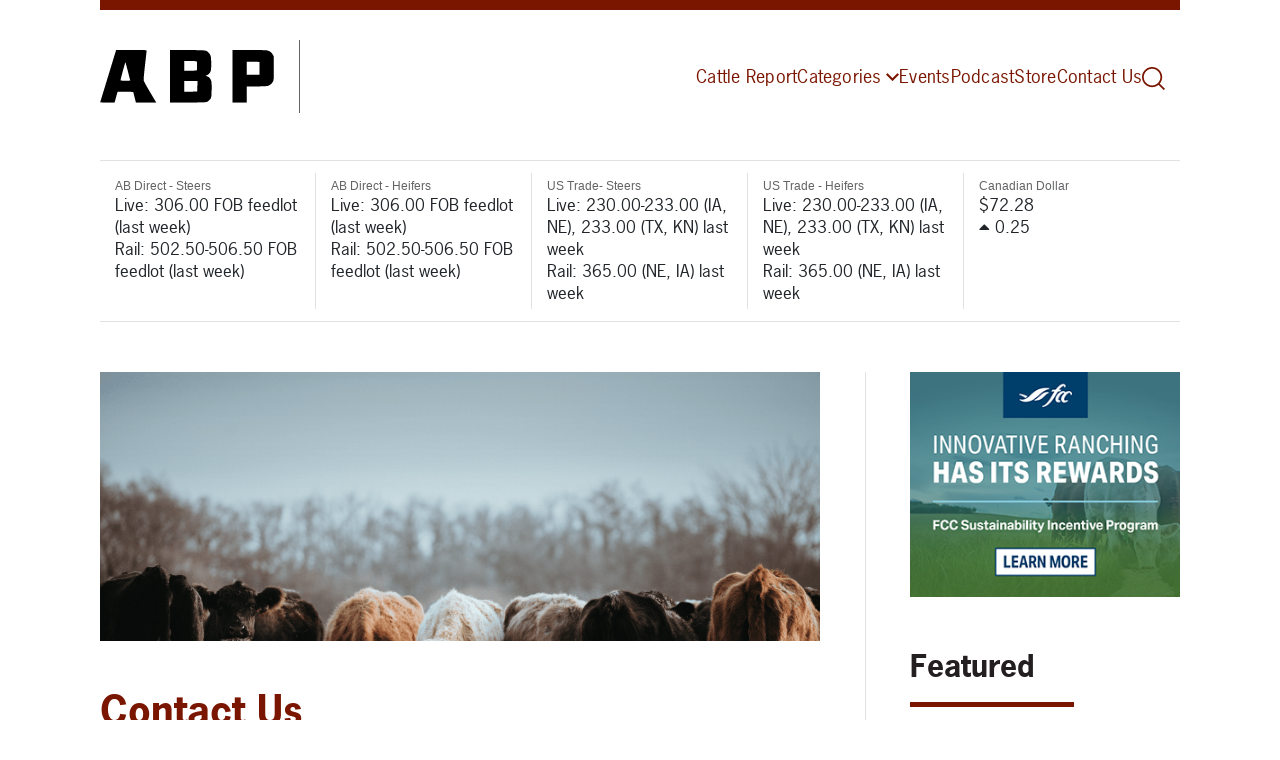

--- FILE ---
content_type: text/html; charset=UTF-8
request_url: https://abpdaily.com/contact-us/
body_size: 15008
content:
<!DOCTYPE html>
<html lang="en">

<head>
	<meta charset="UTF-8">
	<meta name="viewport" content="width=device-width, initial-scale=1, shrink-to-fit=no">
	<title>Contact Us - ABP Daily</title>
	<meta name="facebook-domain-verification" content="8enwih2x0s3q5rzyprhi8wjkh75gi6" />
	<link rel="icon" href="https://abpdaily.com/favicon.ico" type="image/x-icon" />
	<link rel="preconnect" href="https://fonts.gstatic.com">
	<link href="https://fonts.googleapis.com/css2?family=Oswald:wght@400;500;600;700&family=Roboto:wght@400;500;600;700&display=swap" rel="stylesheet">
	<link rel="stylesheet" href="https://use.fontawesome.com/releases/v5.8.1/css/all.css" integrity="sha384-50oBUHEmvpQ+1lW4y57PTFmhCaXp0ML5d60M1M7uH2+nqUivzIebhndOJK28anvf" crossorigin="anonymous">

	<meta name='robots' content='index, follow, max-image-preview:large, max-snippet:-1, max-video-preview:-1' />

	<!-- This site is optimized with the Yoast SEO plugin v26.7 - https://yoast.com/wordpress/plugins/seo/ -->
	<meta name="description" content="Find Alberta Beef Producers&#039; general and media contact options via ABP Daily, and sign up to receive ABP Magazine!" />
	<link rel="canonical" href="https://abpdaily.com/contact-us/" />
	<meta property="og:locale" content="en_US" />
	<meta property="og:type" content="article" />
	<meta property="og:title" content="Contact Us - ABP Daily" />
	<meta property="og:description" content="Find Alberta Beef Producers&#039; general and media contact options via ABP Daily, and sign up to receive ABP Magazine!" />
	<meta property="og:url" content="https://abpdaily.com/contact-us/" />
	<meta property="og:site_name" content="Alberta Beef Producers" />
	<meta property="article:publisher" content="https://www.facebook.com/ABBeefProducers" />
	<meta property="article:modified_time" content="2026-01-14T23:15:23+00:00" />
	<meta property="og:image" content="http://abpdaily.com/wp-content/uploads/2020/12/cattle-report-background.png" />
	<meta property="og:image:width" content="1024" />
	<meta property="og:image:height" content="383" />
	<meta property="og:image:type" content="image/png" />
	<meta name="twitter:card" content="summary_large_image" />
	<meta name="twitter:site" content="@albertabeef" />
	<meta name="twitter:label1" content="Est. reading time" />
	<meta name="twitter:data1" content="1 minute" />
	<script type="application/ld+json" class="yoast-schema-graph">{"@context":"https://schema.org","@graph":[{"@type":"WebPage","@id":"https://abpdaily.com/contact-us/","url":"https://abpdaily.com/contact-us/","name":"Contact Us - ABP Daily","isPartOf":{"@id":"https://abpdaily.com/#website"},"primaryImageOfPage":{"@id":"https://abpdaily.com/contact-us/#primaryimage"},"image":{"@id":"https://abpdaily.com/contact-us/#primaryimage"},"thumbnailUrl":"https://abpdaily.com/wp-content/uploads/2020/12/cattle-report-background.png","datePublished":"2021-02-05T22:57:44+00:00","dateModified":"2026-01-14T23:15:23+00:00","description":"Find Alberta Beef Producers' general and media contact options via ABP Daily, and sign up to receive ABP Magazine!","inLanguage":"en-US","potentialAction":[{"@type":"ReadAction","target":["https://abpdaily.com/contact-us/"]}]},{"@type":"ImageObject","inLanguage":"en-US","@id":"https://abpdaily.com/contact-us/#primaryimage","url":"https://abpdaily.com/wp-content/uploads/2020/12/cattle-report-background.png","contentUrl":"https://abpdaily.com/wp-content/uploads/2020/12/cattle-report-background.png","width":1024,"height":383},{"@type":"WebSite","@id":"https://abpdaily.com/#website","url":"https://abpdaily.com/","name":"Alberta Beef Producers","description":"For the more than 18,000 beef cattle producers who are stewards of the industry in this province, one organization represents their collective interests — the Alberta Beef Producers (ABP).","potentialAction":[{"@type":"SearchAction","target":{"@type":"EntryPoint","urlTemplate":"https://abpdaily.com/?s={search_term_string}"},"query-input":{"@type":"PropertyValueSpecification","valueRequired":true,"valueName":"search_term_string"}}],"inLanguage":"en-US"}]}</script>
	<!-- / Yoast SEO plugin. -->


<link rel="alternate" title="oEmbed (JSON)" type="application/json+oembed" href="https://abpdaily.com/wp-json/oembed/1.0/embed?url=https%3A%2F%2Fabpdaily.com%2Fcontact-us%2F" />
<link rel="alternate" title="oEmbed (XML)" type="text/xml+oembed" href="https://abpdaily.com/wp-json/oembed/1.0/embed?url=https%3A%2F%2Fabpdaily.com%2Fcontact-us%2F&#038;format=xml" />
<style id='wp-img-auto-sizes-contain-inline-css' type='text/css'>
img:is([sizes=auto i],[sizes^="auto," i]){contain-intrinsic-size:3000px 1500px}
/*# sourceURL=wp-img-auto-sizes-contain-inline-css */
</style>
<style id='wp-emoji-styles-inline-css' type='text/css'>

	img.wp-smiley, img.emoji {
		display: inline !important;
		border: none !important;
		box-shadow: none !important;
		height: 1em !important;
		width: 1em !important;
		margin: 0 0.07em !important;
		vertical-align: -0.1em !important;
		background: none !important;
		padding: 0 !important;
	}
/*# sourceURL=wp-emoji-styles-inline-css */
</style>
<style id='wp-block-library-inline-css' type='text/css'>
:root{--wp-block-synced-color:#7a00df;--wp-block-synced-color--rgb:122,0,223;--wp-bound-block-color:var(--wp-block-synced-color);--wp-editor-canvas-background:#ddd;--wp-admin-theme-color:#007cba;--wp-admin-theme-color--rgb:0,124,186;--wp-admin-theme-color-darker-10:#006ba1;--wp-admin-theme-color-darker-10--rgb:0,107,160.5;--wp-admin-theme-color-darker-20:#005a87;--wp-admin-theme-color-darker-20--rgb:0,90,135;--wp-admin-border-width-focus:2px}@media (min-resolution:192dpi){:root{--wp-admin-border-width-focus:1.5px}}.wp-element-button{cursor:pointer}:root .has-very-light-gray-background-color{background-color:#eee}:root .has-very-dark-gray-background-color{background-color:#313131}:root .has-very-light-gray-color{color:#eee}:root .has-very-dark-gray-color{color:#313131}:root .has-vivid-green-cyan-to-vivid-cyan-blue-gradient-background{background:linear-gradient(135deg,#00d084,#0693e3)}:root .has-purple-crush-gradient-background{background:linear-gradient(135deg,#34e2e4,#4721fb 50%,#ab1dfe)}:root .has-hazy-dawn-gradient-background{background:linear-gradient(135deg,#faaca8,#dad0ec)}:root .has-subdued-olive-gradient-background{background:linear-gradient(135deg,#fafae1,#67a671)}:root .has-atomic-cream-gradient-background{background:linear-gradient(135deg,#fdd79a,#004a59)}:root .has-nightshade-gradient-background{background:linear-gradient(135deg,#330968,#31cdcf)}:root .has-midnight-gradient-background{background:linear-gradient(135deg,#020381,#2874fc)}:root{--wp--preset--font-size--normal:16px;--wp--preset--font-size--huge:42px}.has-regular-font-size{font-size:1em}.has-larger-font-size{font-size:2.625em}.has-normal-font-size{font-size:var(--wp--preset--font-size--normal)}.has-huge-font-size{font-size:var(--wp--preset--font-size--huge)}.has-text-align-center{text-align:center}.has-text-align-left{text-align:left}.has-text-align-right{text-align:right}.has-fit-text{white-space:nowrap!important}#end-resizable-editor-section{display:none}.aligncenter{clear:both}.items-justified-left{justify-content:flex-start}.items-justified-center{justify-content:center}.items-justified-right{justify-content:flex-end}.items-justified-space-between{justify-content:space-between}.screen-reader-text{border:0;clip-path:inset(50%);height:1px;margin:-1px;overflow:hidden;padding:0;position:absolute;width:1px;word-wrap:normal!important}.screen-reader-text:focus{background-color:#ddd;clip-path:none;color:#444;display:block;font-size:1em;height:auto;left:5px;line-height:normal;padding:15px 23px 14px;text-decoration:none;top:5px;width:auto;z-index:100000}html :where(.has-border-color){border-style:solid}html :where([style*=border-top-color]){border-top-style:solid}html :where([style*=border-right-color]){border-right-style:solid}html :where([style*=border-bottom-color]){border-bottom-style:solid}html :where([style*=border-left-color]){border-left-style:solid}html :where([style*=border-width]){border-style:solid}html :where([style*=border-top-width]){border-top-style:solid}html :where([style*=border-right-width]){border-right-style:solid}html :where([style*=border-bottom-width]){border-bottom-style:solid}html :where([style*=border-left-width]){border-left-style:solid}html :where(img[class*=wp-image-]){height:auto;max-width:100%}:where(figure){margin:0 0 1em}html :where(.is-position-sticky){--wp-admin--admin-bar--position-offset:var(--wp-admin--admin-bar--height,0px)}@media screen and (max-width:600px){html :where(.is-position-sticky){--wp-admin--admin-bar--position-offset:0px}}

/*# sourceURL=wp-block-library-inline-css */
</style><style id='wp-block-heading-inline-css' type='text/css'>
h1:where(.wp-block-heading).has-background,h2:where(.wp-block-heading).has-background,h3:where(.wp-block-heading).has-background,h4:where(.wp-block-heading).has-background,h5:where(.wp-block-heading).has-background,h6:where(.wp-block-heading).has-background{padding:1.25em 2.375em}h1.has-text-align-left[style*=writing-mode]:where([style*=vertical-lr]),h1.has-text-align-right[style*=writing-mode]:where([style*=vertical-rl]),h2.has-text-align-left[style*=writing-mode]:where([style*=vertical-lr]),h2.has-text-align-right[style*=writing-mode]:where([style*=vertical-rl]),h3.has-text-align-left[style*=writing-mode]:where([style*=vertical-lr]),h3.has-text-align-right[style*=writing-mode]:where([style*=vertical-rl]),h4.has-text-align-left[style*=writing-mode]:where([style*=vertical-lr]),h4.has-text-align-right[style*=writing-mode]:where([style*=vertical-rl]),h5.has-text-align-left[style*=writing-mode]:where([style*=vertical-lr]),h5.has-text-align-right[style*=writing-mode]:where([style*=vertical-rl]),h6.has-text-align-left[style*=writing-mode]:where([style*=vertical-lr]),h6.has-text-align-right[style*=writing-mode]:where([style*=vertical-rl]){rotate:180deg}
/*# sourceURL=https://abpdaily.com/wp-includes/blocks/heading/style.min.css */
</style>
<style id='wp-block-list-inline-css' type='text/css'>
ol,ul{box-sizing:border-box}:root :where(.wp-block-list.has-background){padding:1.25em 2.375em}
/*# sourceURL=https://abpdaily.com/wp-includes/blocks/list/style.min.css */
</style>
<style id='wp-block-columns-inline-css' type='text/css'>
.wp-block-columns{box-sizing:border-box;display:flex;flex-wrap:wrap!important}@media (min-width:782px){.wp-block-columns{flex-wrap:nowrap!important}}.wp-block-columns{align-items:normal!important}.wp-block-columns.are-vertically-aligned-top{align-items:flex-start}.wp-block-columns.are-vertically-aligned-center{align-items:center}.wp-block-columns.are-vertically-aligned-bottom{align-items:flex-end}@media (max-width:781px){.wp-block-columns:not(.is-not-stacked-on-mobile)>.wp-block-column{flex-basis:100%!important}}@media (min-width:782px){.wp-block-columns:not(.is-not-stacked-on-mobile)>.wp-block-column{flex-basis:0;flex-grow:1}.wp-block-columns:not(.is-not-stacked-on-mobile)>.wp-block-column[style*=flex-basis]{flex-grow:0}}.wp-block-columns.is-not-stacked-on-mobile{flex-wrap:nowrap!important}.wp-block-columns.is-not-stacked-on-mobile>.wp-block-column{flex-basis:0;flex-grow:1}.wp-block-columns.is-not-stacked-on-mobile>.wp-block-column[style*=flex-basis]{flex-grow:0}:where(.wp-block-columns){margin-bottom:1.75em}:where(.wp-block-columns.has-background){padding:1.25em 2.375em}.wp-block-column{flex-grow:1;min-width:0;overflow-wrap:break-word;word-break:break-word}.wp-block-column.is-vertically-aligned-top{align-self:flex-start}.wp-block-column.is-vertically-aligned-center{align-self:center}.wp-block-column.is-vertically-aligned-bottom{align-self:flex-end}.wp-block-column.is-vertically-aligned-stretch{align-self:stretch}.wp-block-column.is-vertically-aligned-bottom,.wp-block-column.is-vertically-aligned-center,.wp-block-column.is-vertically-aligned-top{width:100%}
/*# sourceURL=https://abpdaily.com/wp-includes/blocks/columns/style.min.css */
</style>
<style id='wp-block-group-inline-css' type='text/css'>
.wp-block-group{box-sizing:border-box}:where(.wp-block-group.wp-block-group-is-layout-constrained){position:relative}
/*# sourceURL=https://abpdaily.com/wp-includes/blocks/group/style.min.css */
</style>
<style id='wp-block-paragraph-inline-css' type='text/css'>
.is-small-text{font-size:.875em}.is-regular-text{font-size:1em}.is-large-text{font-size:2.25em}.is-larger-text{font-size:3em}.has-drop-cap:not(:focus):first-letter{float:left;font-size:8.4em;font-style:normal;font-weight:100;line-height:.68;margin:.05em .1em 0 0;text-transform:uppercase}body.rtl .has-drop-cap:not(:focus):first-letter{float:none;margin-left:.1em}p.has-drop-cap.has-background{overflow:hidden}:root :where(p.has-background){padding:1.25em 2.375em}:where(p.has-text-color:not(.has-link-color)) a{color:inherit}p.has-text-align-left[style*="writing-mode:vertical-lr"],p.has-text-align-right[style*="writing-mode:vertical-rl"]{rotate:180deg}
/*# sourceURL=https://abpdaily.com/wp-includes/blocks/paragraph/style.min.css */
</style>
<style id='wp-block-quote-inline-css' type='text/css'>
.wp-block-quote{box-sizing:border-box;overflow-wrap:break-word}.wp-block-quote.is-large:where(:not(.is-style-plain)),.wp-block-quote.is-style-large:where(:not(.is-style-plain)){margin-bottom:1em;padding:0 1em}.wp-block-quote.is-large:where(:not(.is-style-plain)) p,.wp-block-quote.is-style-large:where(:not(.is-style-plain)) p{font-size:1.5em;font-style:italic;line-height:1.6}.wp-block-quote.is-large:where(:not(.is-style-plain)) cite,.wp-block-quote.is-large:where(:not(.is-style-plain)) footer,.wp-block-quote.is-style-large:where(:not(.is-style-plain)) cite,.wp-block-quote.is-style-large:where(:not(.is-style-plain)) footer{font-size:1.125em;text-align:right}.wp-block-quote>cite{display:block}
/*# sourceURL=https://abpdaily.com/wp-includes/blocks/quote/style.min.css */
</style>
<style id='wp-block-spacer-inline-css' type='text/css'>
.wp-block-spacer{clear:both}
/*# sourceURL=https://abpdaily.com/wp-includes/blocks/spacer/style.min.css */
</style>
<style id='global-styles-inline-css' type='text/css'>
:root{--wp--preset--aspect-ratio--square: 1;--wp--preset--aspect-ratio--4-3: 4/3;--wp--preset--aspect-ratio--3-4: 3/4;--wp--preset--aspect-ratio--3-2: 3/2;--wp--preset--aspect-ratio--2-3: 2/3;--wp--preset--aspect-ratio--16-9: 16/9;--wp--preset--aspect-ratio--9-16: 9/16;--wp--preset--color--black: #000000;--wp--preset--color--cyan-bluish-gray: #abb8c3;--wp--preset--color--white: #ffffff;--wp--preset--color--pale-pink: #f78da7;--wp--preset--color--vivid-red: #cf2e2e;--wp--preset--color--luminous-vivid-orange: #ff6900;--wp--preset--color--luminous-vivid-amber: #fcb900;--wp--preset--color--light-green-cyan: #7bdcb5;--wp--preset--color--vivid-green-cyan: #00d084;--wp--preset--color--pale-cyan-blue: #8ed1fc;--wp--preset--color--vivid-cyan-blue: #0693e3;--wp--preset--color--vivid-purple: #9b51e0;--wp--preset--gradient--vivid-cyan-blue-to-vivid-purple: linear-gradient(135deg,rgb(6,147,227) 0%,rgb(155,81,224) 100%);--wp--preset--gradient--light-green-cyan-to-vivid-green-cyan: linear-gradient(135deg,rgb(122,220,180) 0%,rgb(0,208,130) 100%);--wp--preset--gradient--luminous-vivid-amber-to-luminous-vivid-orange: linear-gradient(135deg,rgb(252,185,0) 0%,rgb(255,105,0) 100%);--wp--preset--gradient--luminous-vivid-orange-to-vivid-red: linear-gradient(135deg,rgb(255,105,0) 0%,rgb(207,46,46) 100%);--wp--preset--gradient--very-light-gray-to-cyan-bluish-gray: linear-gradient(135deg,rgb(238,238,238) 0%,rgb(169,184,195) 100%);--wp--preset--gradient--cool-to-warm-spectrum: linear-gradient(135deg,rgb(74,234,220) 0%,rgb(151,120,209) 20%,rgb(207,42,186) 40%,rgb(238,44,130) 60%,rgb(251,105,98) 80%,rgb(254,248,76) 100%);--wp--preset--gradient--blush-light-purple: linear-gradient(135deg,rgb(255,206,236) 0%,rgb(152,150,240) 100%);--wp--preset--gradient--blush-bordeaux: linear-gradient(135deg,rgb(254,205,165) 0%,rgb(254,45,45) 50%,rgb(107,0,62) 100%);--wp--preset--gradient--luminous-dusk: linear-gradient(135deg,rgb(255,203,112) 0%,rgb(199,81,192) 50%,rgb(65,88,208) 100%);--wp--preset--gradient--pale-ocean: linear-gradient(135deg,rgb(255,245,203) 0%,rgb(182,227,212) 50%,rgb(51,167,181) 100%);--wp--preset--gradient--electric-grass: linear-gradient(135deg,rgb(202,248,128) 0%,rgb(113,206,126) 100%);--wp--preset--gradient--midnight: linear-gradient(135deg,rgb(2,3,129) 0%,rgb(40,116,252) 100%);--wp--preset--font-size--small: 13px;--wp--preset--font-size--medium: 20px;--wp--preset--font-size--large: 36px;--wp--preset--font-size--x-large: 42px;--wp--preset--spacing--20: 0.44rem;--wp--preset--spacing--30: 0.67rem;--wp--preset--spacing--40: 1rem;--wp--preset--spacing--50: 1.5rem;--wp--preset--spacing--60: 2.25rem;--wp--preset--spacing--70: 3.38rem;--wp--preset--spacing--80: 5.06rem;--wp--preset--shadow--natural: 6px 6px 9px rgba(0, 0, 0, 0.2);--wp--preset--shadow--deep: 12px 12px 50px rgba(0, 0, 0, 0.4);--wp--preset--shadow--sharp: 6px 6px 0px rgba(0, 0, 0, 0.2);--wp--preset--shadow--outlined: 6px 6px 0px -3px rgb(255, 255, 255), 6px 6px rgb(0, 0, 0);--wp--preset--shadow--crisp: 6px 6px 0px rgb(0, 0, 0);}:where(.is-layout-flex){gap: 0.5em;}:where(.is-layout-grid){gap: 0.5em;}body .is-layout-flex{display: flex;}.is-layout-flex{flex-wrap: wrap;align-items: center;}.is-layout-flex > :is(*, div){margin: 0;}body .is-layout-grid{display: grid;}.is-layout-grid > :is(*, div){margin: 0;}:where(.wp-block-columns.is-layout-flex){gap: 2em;}:where(.wp-block-columns.is-layout-grid){gap: 2em;}:where(.wp-block-post-template.is-layout-flex){gap: 1.25em;}:where(.wp-block-post-template.is-layout-grid){gap: 1.25em;}.has-black-color{color: var(--wp--preset--color--black) !important;}.has-cyan-bluish-gray-color{color: var(--wp--preset--color--cyan-bluish-gray) !important;}.has-white-color{color: var(--wp--preset--color--white) !important;}.has-pale-pink-color{color: var(--wp--preset--color--pale-pink) !important;}.has-vivid-red-color{color: var(--wp--preset--color--vivid-red) !important;}.has-luminous-vivid-orange-color{color: var(--wp--preset--color--luminous-vivid-orange) !important;}.has-luminous-vivid-amber-color{color: var(--wp--preset--color--luminous-vivid-amber) !important;}.has-light-green-cyan-color{color: var(--wp--preset--color--light-green-cyan) !important;}.has-vivid-green-cyan-color{color: var(--wp--preset--color--vivid-green-cyan) !important;}.has-pale-cyan-blue-color{color: var(--wp--preset--color--pale-cyan-blue) !important;}.has-vivid-cyan-blue-color{color: var(--wp--preset--color--vivid-cyan-blue) !important;}.has-vivid-purple-color{color: var(--wp--preset--color--vivid-purple) !important;}.has-black-background-color{background-color: var(--wp--preset--color--black) !important;}.has-cyan-bluish-gray-background-color{background-color: var(--wp--preset--color--cyan-bluish-gray) !important;}.has-white-background-color{background-color: var(--wp--preset--color--white) !important;}.has-pale-pink-background-color{background-color: var(--wp--preset--color--pale-pink) !important;}.has-vivid-red-background-color{background-color: var(--wp--preset--color--vivid-red) !important;}.has-luminous-vivid-orange-background-color{background-color: var(--wp--preset--color--luminous-vivid-orange) !important;}.has-luminous-vivid-amber-background-color{background-color: var(--wp--preset--color--luminous-vivid-amber) !important;}.has-light-green-cyan-background-color{background-color: var(--wp--preset--color--light-green-cyan) !important;}.has-vivid-green-cyan-background-color{background-color: var(--wp--preset--color--vivid-green-cyan) !important;}.has-pale-cyan-blue-background-color{background-color: var(--wp--preset--color--pale-cyan-blue) !important;}.has-vivid-cyan-blue-background-color{background-color: var(--wp--preset--color--vivid-cyan-blue) !important;}.has-vivid-purple-background-color{background-color: var(--wp--preset--color--vivid-purple) !important;}.has-black-border-color{border-color: var(--wp--preset--color--black) !important;}.has-cyan-bluish-gray-border-color{border-color: var(--wp--preset--color--cyan-bluish-gray) !important;}.has-white-border-color{border-color: var(--wp--preset--color--white) !important;}.has-pale-pink-border-color{border-color: var(--wp--preset--color--pale-pink) !important;}.has-vivid-red-border-color{border-color: var(--wp--preset--color--vivid-red) !important;}.has-luminous-vivid-orange-border-color{border-color: var(--wp--preset--color--luminous-vivid-orange) !important;}.has-luminous-vivid-amber-border-color{border-color: var(--wp--preset--color--luminous-vivid-amber) !important;}.has-light-green-cyan-border-color{border-color: var(--wp--preset--color--light-green-cyan) !important;}.has-vivid-green-cyan-border-color{border-color: var(--wp--preset--color--vivid-green-cyan) !important;}.has-pale-cyan-blue-border-color{border-color: var(--wp--preset--color--pale-cyan-blue) !important;}.has-vivid-cyan-blue-border-color{border-color: var(--wp--preset--color--vivid-cyan-blue) !important;}.has-vivid-purple-border-color{border-color: var(--wp--preset--color--vivid-purple) !important;}.has-vivid-cyan-blue-to-vivid-purple-gradient-background{background: var(--wp--preset--gradient--vivid-cyan-blue-to-vivid-purple) !important;}.has-light-green-cyan-to-vivid-green-cyan-gradient-background{background: var(--wp--preset--gradient--light-green-cyan-to-vivid-green-cyan) !important;}.has-luminous-vivid-amber-to-luminous-vivid-orange-gradient-background{background: var(--wp--preset--gradient--luminous-vivid-amber-to-luminous-vivid-orange) !important;}.has-luminous-vivid-orange-to-vivid-red-gradient-background{background: var(--wp--preset--gradient--luminous-vivid-orange-to-vivid-red) !important;}.has-very-light-gray-to-cyan-bluish-gray-gradient-background{background: var(--wp--preset--gradient--very-light-gray-to-cyan-bluish-gray) !important;}.has-cool-to-warm-spectrum-gradient-background{background: var(--wp--preset--gradient--cool-to-warm-spectrum) !important;}.has-blush-light-purple-gradient-background{background: var(--wp--preset--gradient--blush-light-purple) !important;}.has-blush-bordeaux-gradient-background{background: var(--wp--preset--gradient--blush-bordeaux) !important;}.has-luminous-dusk-gradient-background{background: var(--wp--preset--gradient--luminous-dusk) !important;}.has-pale-ocean-gradient-background{background: var(--wp--preset--gradient--pale-ocean) !important;}.has-electric-grass-gradient-background{background: var(--wp--preset--gradient--electric-grass) !important;}.has-midnight-gradient-background{background: var(--wp--preset--gradient--midnight) !important;}.has-small-font-size{font-size: var(--wp--preset--font-size--small) !important;}.has-medium-font-size{font-size: var(--wp--preset--font-size--medium) !important;}.has-large-font-size{font-size: var(--wp--preset--font-size--large) !important;}.has-x-large-font-size{font-size: var(--wp--preset--font-size--x-large) !important;}
:where(.wp-block-columns.is-layout-flex){gap: 2em;}:where(.wp-block-columns.is-layout-grid){gap: 2em;}
/*# sourceURL=global-styles-inline-css */
</style>
<style id='core-block-supports-inline-css' type='text/css'>
.wp-container-core-columns-is-layout-9d6595d7{flex-wrap:nowrap;}
/*# sourceURL=core-block-supports-inline-css */
</style>

<style id='classic-theme-styles-inline-css' type='text/css'>
/*! This file is auto-generated */
.wp-block-button__link{color:#fff;background-color:#32373c;border-radius:9999px;box-shadow:none;text-decoration:none;padding:calc(.667em + 2px) calc(1.333em + 2px);font-size:1.125em}.wp-block-file__button{background:#32373c;color:#fff;text-decoration:none}
/*# sourceURL=/wp-includes/css/classic-themes.min.css */
</style>
<link rel='stylesheet' id='contact-form-7-css' href='https://abpdaily.com/wp-content/plugins/contact-form-7/includes/css/styles.css?ver=6.1.4' type='text/css' media='all' />
<script type="text/javascript" src="https://abpdaily.com/wp-includes/js/jquery/jquery.min.js?ver=3.7.1" id="jquery-core-js"></script>
<script type="text/javascript" src="https://abpdaily.com/wp-includes/js/jquery/jquery-migrate.min.js?ver=3.4.1" id="jquery-migrate-js"></script>
<script type="text/javascript" id="track-the-click-js-extra">
/* <![CDATA[ */
var ajax_var = {"nonce":"43248b1919"};
var ttc_data = {"proBeacon":""};
//# sourceURL=track-the-click-js-extra
/* ]]> */
</script>
<script type="text/javascript" src="https://abpdaily.com/wp-content/plugins/track-the-click/public/js/track-the-click-public.js?ver=0.4.0" id="track-the-click-js" data-noptimize="true" data-no-optimize="1"></script>
<script type="text/javascript" id="track-the-click-js-after" data-noptimize="true" data-no-optimize="1">
/* <![CDATA[ */
function getHomeURL() {return "https://abpdaily.com";}
function getPostID() {return 442;}
function showClickCounts() {return false;}

//# sourceURL=track-the-click-js-after
/* ]]> */
</script>
<link rel="https://api.w.org/" href="https://abpdaily.com/wp-json/" /><link rel="alternate" title="JSON" type="application/json" href="https://abpdaily.com/wp-json/wp/v2/pages/442" /><link rel="EditURI" type="application/rsd+xml" title="RSD" href="https://abpdaily.com/xmlrpc.php?rsd" />
<link rel='shortlink' href='https://abpdaily.com/?p=442' />
<meta name="cdp-version" content="1.5.0" />	<link rel="stylesheet" href="https://use.typekit.net/lzs7tuk.css">
	<link rel="stylesheet" href="https://abpdaily.com/wp-content/themes/abp/css/bootstrap.min.css">
	<link rel="stylesheet" href="https://abpdaily.com/wp-content/themes/abp/css/main.css?v=1768432206">
	<!-- Facebook Pixel Code -->
	<script>
		! function(f, b, e, v, n, t, s) {
			if (f.fbq) return;
			n = f.fbq = function() {
				n.callMethod ?
					n.callMethod.apply(n, arguments) : n.queue.push(arguments)
			};
			if (!f._fbq) f._fbq = n;
			n.push = n;
			n.loaded = !0;
			n.version = '2.0';
			n.queue = [];
			t = b.createElement(e);
			t.async = !0;
			t.src = v;
			s = b.getElementsByTagName(e)[0];
			s.parentNode.insertBefore(t, s)
		}(window, document, 'script',
			'https://connect.facebook.net/en_US/fbevents.js');
		fbq('init', '1647109758793847');
		fbq('track', 'PageView');
	</script>
	<noscript><img height="1" width="1" style="display:none" src="https://www.facebook.com/tr?id=1647109758793847&ev=PageView&noscript=1" /></noscript>
	<!-- End Facebook Pixel Code -->

	<!-- Twitter universal website tag code -->
	<script>
		! function(e, t, n, s, u, a) {
			e.twq || (s = e.twq = function() {
					s.exe ? s.exe.apply(s, arguments) : s.queue.push(arguments);
				}, s.version = '1.1', s.queue = [], u = t.createElement(n), u.async = !0, u.src = '//static.ads-twitter.com/uwt.js',
				a = t.getElementsByTagName(n)[0], a.parentNode.insertBefore(u, a))
		}(window, document, 'script');
		// Insert Twitter Pixel ID and Standard Event data below
		twq('init', 'o5d1h');
		twq('track', 'PageView');
	</script>
	<!-- End Twitter universal website tag code -->
	<script>
		! function(s, a, e, v, n, t, z) {
			if (s.saq) return;
			n = s.saq = function() {
				n.callMethod ? n.callMethod.apply(n, arguments) : n.queue.push(arguments)
			};
			if (!s._saq) s._saq = n;
			n.push = n;
			n.loaded = !0;
			n.version = '1.0';
			n.queue = [];
			t = a.createElement(e);
			t.async = !0;
			t.src = v;
			z = a.getElementsByTagName(e)[0];
			z.parentNode.insertBefore(t, z)
		}(window, document, 'script', 'https://tags.srv.stackadapt.com/events.js');
		saq('ts', '719KDZmmad6VSKH0JT_-RA');
	</script>




	<!-- Global site tag (gtag.js) - Google Analytics -->
	<script async src="https://www.googletagmanager.com/gtag/js?id=UA-99981173-4"></script>
	<script>
		window.dataLayer = window.dataLayer || [];

		function gtag() {
			dataLayer.push(arguments);
		}
		gtag('js', new Date());

		gtag('config', 'UA-99981173-4');
	</script>

	<!-- Global site tag (gtag.js) - Google Analytics -->
	<script async src="https://www.googletagmanager.com/gtag/js?id=G-PM0F30QGBP"></script>
	<script>
		window.dataLayer = window.dataLayer || [];

		function gtag() {
			dataLayer.push(arguments);
		}
		gtag('js', new Date());
		gtag('config', 'G-PM0F30QGBP');
	</script>

	<!-- Google Tag Manager -->
	<script>
		(function(w, d, s, l, i) {
			w[l] = w[l] || [];
			w[l].push({
				'gtm.start': new Date().getTime(),
				event: 'gtm.js'
			});
			var f = d.getElementsByTagName(s)[0],
				j = d.createElement(s),
				dl = l != 'dataLayer' ? '&l=' + l : '';
			j.async = true;
			j.src =
				'https://www.googletagmanager.com/gtm.js?id=' + i + dl;
			f.parentNode.insertBefore(j, f);
		})(window, document, 'script', 'dataLayer', 'GTM-PBK8XXR');
	</script>
	<!-- End Google Tag Manager -->
</head>

<body id="contact-us">
	<!-- Google Tag Manager (noscript) -->
	<noscript><iframe src="https://www.googletagmanager.com/ns.html?id=GTM-PBK8XXR" height="0" width="0" style="display:none;visibility:hidden"></iframe></noscript>
	<!-- End Google Tag Manager (noscript) -->
	<div id="page_wrap">
		<div id="header_wrap">
			<header class="header">
				<div class="container container--page">
					<div class="header-wrap d-flex align-items-center">
						<div class="header-logo">
							<a href="https://abpdaily.com" class="page-logo"><img src="https://abpdaily.com/wp-content/themes/abp/img/abp-logo-lg.svg" class="img-fluid" /></a>
						</div>
						<div class="header-temp" v-if="weatherTemp != ''">
							<div class="weather-icon"><img src="" v-bind:src="'https://openweathermap.org/img/wn/' + weatherIcon + '@2x.png'" /></div>
							<div class="weather-details">
								<div class="temp">{{ weatherTemp }}&deg;C</div>
								<div class="loc">{{ weatherCity }}</div>
							</div>
						</div>
						<div class="header-nav d-flex justify-content-end align-items-center">
							<nav class="navbar navbar-expand-lg">
								<div id="menu-wrap" class="navbar-collapse collapse w-100"><ul id="menu-header-menu" class="navbar-nav ml-auto"><li itemscope="itemscope" itemtype="https://www.schema.org/SiteNavigationElement" id="menu-item-23078" class="menu-item menu-item-type-post_type menu-item-object-page menu-item-23078 nav-item"><a title="Cattle Report" href="https://abpdaily.com/cattle-report/" class="nav-link ia-insitenav">Cattle Report</a></li>
<li itemscope="itemscope" itemtype="https://www.schema.org/SiteNavigationElement" id="menu-item-19447" class="menu-item menu-item-type-custom menu-item-object-custom menu-item-home menu-item-has-children dropdown menu-item-19447 nav-item"><a title="Categories" href="#" data-toggle="dropdown" aria-haspopup="true" aria-expanded="false" class="dropdown-toggle nav-link ia-insitenav" id="menu-item-dropdown-19447">Categories</a>
<ul class="dropdown-menu" aria-labelledby="menu-item-dropdown-19447" role="menu">
	<li itemscope="itemscope" itemtype="https://www.schema.org/SiteNavigationElement" id="menu-item-19453" class="menu-item menu-item-type-taxonomy menu-item-object-category menu-item-19453 nav-item"><a title="Business Tools" href="https://abpdaily.com/category/business-tools/" class="dropdown-item ia-insitenav">Business Tools</a></li>
	<li itemscope="itemscope" itemtype="https://www.schema.org/SiteNavigationElement" id="menu-item-19448" class="menu-item menu-item-type-taxonomy menu-item-object-category menu-item-19448 nav-item"><a title="Checking in with ABP" href="https://abpdaily.com/category/checking-in-with-abp/" class="dropdown-item ia-insitenav">Checking in with ABP</a></li>
	<li itemscope="itemscope" itemtype="https://www.schema.org/SiteNavigationElement" id="menu-item-19450" class="menu-item menu-item-type-taxonomy menu-item-object-category menu-item-19450 nav-item"><a title="Current Markets &amp; Forecasts" href="https://abpdaily.com/category/current-markets-forecasts/" class="dropdown-item ia-insitenav">Current Markets &amp; Forecasts</a></li>
	<li itemscope="itemscope" itemtype="https://www.schema.org/SiteNavigationElement" id="menu-item-19454" class="menu-item menu-item-type-taxonomy menu-item-object-category menu-item-19454 nav-item"><a title="Health &amp; Production" href="https://abpdaily.com/category/health-production/" class="dropdown-item ia-insitenav">Health &amp; Production</a></li>
	<li itemscope="itemscope" itemtype="https://www.schema.org/SiteNavigationElement" id="menu-item-19449" class="menu-item menu-item-type-taxonomy menu-item-object-category menu-item-19449 nav-item"><a title="Issues &amp; Insights" href="https://abpdaily.com/category/issues-insights-influence/" class="dropdown-item ia-insitenav">Issues &amp; Insights</a></li>
	<li itemscope="itemscope" itemtype="https://www.schema.org/SiteNavigationElement" id="menu-item-19451" class="menu-item menu-item-type-taxonomy menu-item-object-category menu-item-19451 nav-item"><a title="Innovation &amp; Technology" href="https://abpdaily.com/category/innovation-technology/" class="dropdown-item ia-insitenav">Innovation &amp; Technology</a></li>
	<li itemscope="itemscope" itemtype="https://www.schema.org/SiteNavigationElement" id="menu-item-22117" class="menu-item menu-item-type-taxonomy menu-item-object-category menu-item-22117 nav-item"><a title="News" href="https://abpdaily.com/category/news/" class="dropdown-item ia-insitenav">News</a></li>
	<li itemscope="itemscope" itemtype="https://www.schema.org/SiteNavigationElement" id="menu-item-19452" class="menu-item menu-item-type-taxonomy menu-item-object-category menu-item-19452 nav-item"><a title="Trailblazers" href="https://abpdaily.com/category/trail-blazers/" class="dropdown-item ia-insitenav">Trailblazers</a></li>
	<li itemscope="itemscope" itemtype="https://www.schema.org/SiteNavigationElement" id="menu-item-19456" class="menu-item menu-item-type-taxonomy menu-item-object-category menu-item-19456 nav-item"><a title="Weather" href="https://abpdaily.com/category/weather/" class="dropdown-item ia-insitenav">Weather</a></li>
</ul>
</li>
<li itemscope="itemscope" itemtype="https://www.schema.org/SiteNavigationElement" id="menu-item-254" class="ia-insitenav menu-item menu-item-type-post_type menu-item-object-page menu-item-254 nav-item"><a title="Events" href="https://abpdaily.com/events/" class="nav-link ia-insitenav">Events</a></li>
<li itemscope="itemscope" itemtype="https://www.schema.org/SiteNavigationElement" id="menu-item-19457" class="menu-item menu-item-type-post_type menu-item-object-page menu-item-19457 nav-item"><a title="Podcast" href="https://abpdaily.com/podcast/" class="nav-link ia-insitenav">Podcast</a></li>
<li itemscope="itemscope" itemtype="https://www.schema.org/SiteNavigationElement" id="menu-item-30859" class="menu-item menu-item-type-custom menu-item-object-custom menu-item-30859 nav-item"><a title="Store" href="https://www.abpdaily.store/" class="nav-link ia-insitenav">Store</a></li>
<li itemscope="itemscope" itemtype="https://www.schema.org/SiteNavigationElement" id="menu-item-30900" class="menu-item menu-item-type-post_type menu-item-object-page current-menu-item page_item page-item-442 current_page_item active menu-item-30900 nav-item"><a title="Contact Us" href="https://abpdaily.com/contact-us/" class="nav-link ia-insitenav">Contact Us</a></li>
</ul></div>

							</nav>
							<a href="https://abpdaily.com/search" class="d-none d-lg-block search-link">
								<img src="https://abpdaily.com/wp-content/themes/abp/img/icon-search.svg" alt="Magnifying Glass">
							</a>
						</div>
					</div>
				</div>
			</header>

			<a href="https://abpdaily.com/search" class="d-block d-lg-none search-link">
				<img src="https://abpdaily.com/wp-content/themes/abp/img/icon-search.svg" alt="Magnifying Glass">
			</a>
			<div id="menu-launcher" class="navbtn" @click="toggleNav()" v-bind:class="[ navOpen === 1 ? 'open' : '' ]">
				<span></span>
				<span></span>
				<span></span>
			</div>

			<div id="popup-menu" class="mobile-nav" v-bind:class="[ navOpen === 1 ? 'open' : '' ]">
				<div class="inside">
					<div id="menu-wrap" class="menu-header-menu-container"><ul id="menu-header-menu-1" class="navbar-nav mx-auto text-center"><li itemscope="itemscope" itemtype="https://www.schema.org/SiteNavigationElement" class="menu-item menu-item-type-post_type menu-item-object-page menu-item-23078 nav-item"><a title="Cattle Report" href="https://abpdaily.com/cattle-report/" class="nav-link ia-insitenav">Cattle Report</a></li>
<li itemscope="itemscope" itemtype="https://www.schema.org/SiteNavigationElement" class="menu-item menu-item-type-custom menu-item-object-custom menu-item-home menu-item-has-children dropdown menu-item-19447 nav-item"><a title="Categories" href="#" data-toggle="dropdown" aria-haspopup="true" aria-expanded="false" class="dropdown-toggle nav-link ia-insitenav" id="menu-item-dropdown-19447">Categories</a>
<ul class="dropdown-menu" aria-labelledby="menu-item-dropdown-19447" role="menu">
	<li itemscope="itemscope" itemtype="https://www.schema.org/SiteNavigationElement" class="menu-item menu-item-type-taxonomy menu-item-object-category menu-item-19453 nav-item"><a title="Business Tools" href="https://abpdaily.com/category/business-tools/" class="dropdown-item ia-insitenav">Business Tools</a></li>
	<li itemscope="itemscope" itemtype="https://www.schema.org/SiteNavigationElement" class="menu-item menu-item-type-taxonomy menu-item-object-category menu-item-19448 nav-item"><a title="Checking in with ABP" href="https://abpdaily.com/category/checking-in-with-abp/" class="dropdown-item ia-insitenav">Checking in with ABP</a></li>
	<li itemscope="itemscope" itemtype="https://www.schema.org/SiteNavigationElement" class="menu-item menu-item-type-taxonomy menu-item-object-category menu-item-19450 nav-item"><a title="Current Markets &amp; Forecasts" href="https://abpdaily.com/category/current-markets-forecasts/" class="dropdown-item ia-insitenav">Current Markets &amp; Forecasts</a></li>
	<li itemscope="itemscope" itemtype="https://www.schema.org/SiteNavigationElement" class="menu-item menu-item-type-taxonomy menu-item-object-category menu-item-19454 nav-item"><a title="Health &amp; Production" href="https://abpdaily.com/category/health-production/" class="dropdown-item ia-insitenav">Health &amp; Production</a></li>
	<li itemscope="itemscope" itemtype="https://www.schema.org/SiteNavigationElement" class="menu-item menu-item-type-taxonomy menu-item-object-category menu-item-19449 nav-item"><a title="Issues &amp; Insights" href="https://abpdaily.com/category/issues-insights-influence/" class="dropdown-item ia-insitenav">Issues &amp; Insights</a></li>
	<li itemscope="itemscope" itemtype="https://www.schema.org/SiteNavigationElement" class="menu-item menu-item-type-taxonomy menu-item-object-category menu-item-19451 nav-item"><a title="Innovation &amp; Technology" href="https://abpdaily.com/category/innovation-technology/" class="dropdown-item ia-insitenav">Innovation &amp; Technology</a></li>
	<li itemscope="itemscope" itemtype="https://www.schema.org/SiteNavigationElement" class="menu-item menu-item-type-taxonomy menu-item-object-category menu-item-22117 nav-item"><a title="News" href="https://abpdaily.com/category/news/" class="dropdown-item ia-insitenav">News</a></li>
	<li itemscope="itemscope" itemtype="https://www.schema.org/SiteNavigationElement" class="menu-item menu-item-type-taxonomy menu-item-object-category menu-item-19452 nav-item"><a title="Trailblazers" href="https://abpdaily.com/category/trail-blazers/" class="dropdown-item ia-insitenav">Trailblazers</a></li>
	<li itemscope="itemscope" itemtype="https://www.schema.org/SiteNavigationElement" class="menu-item menu-item-type-taxonomy menu-item-object-category menu-item-19456 nav-item"><a title="Weather" href="https://abpdaily.com/category/weather/" class="dropdown-item ia-insitenav">Weather</a></li>
</ul>
</li>
<li itemscope="itemscope" itemtype="https://www.schema.org/SiteNavigationElement" class="ia-insitenav menu-item menu-item-type-post_type menu-item-object-page menu-item-254 nav-item"><a title="Events" href="https://abpdaily.com/events/" class="nav-link ia-insitenav">Events</a></li>
<li itemscope="itemscope" itemtype="https://www.schema.org/SiteNavigationElement" class="menu-item menu-item-type-post_type menu-item-object-page menu-item-19457 nav-item"><a title="Podcast" href="https://abpdaily.com/podcast/" class="nav-link ia-insitenav">Podcast</a></li>
<li itemscope="itemscope" itemtype="https://www.schema.org/SiteNavigationElement" class="menu-item menu-item-type-custom menu-item-object-custom menu-item-30859 nav-item"><a title="Store" href="https://www.abpdaily.store/" class="nav-link ia-insitenav">Store</a></li>
<li itemscope="itemscope" itemtype="https://www.schema.org/SiteNavigationElement" class="menu-item menu-item-type-post_type menu-item-object-page current-menu-item page_item page-item-442 current_page_item active menu-item-30900 nav-item"><a title="Contact Us" href="https://abpdaily.com/contact-us/" class="nav-link ia-insitenav">Contact Us</a></li>
</ul></div>				</div>
			</div>
		</div>
		<div class="top-ticker container container--page d-none d-lg-block">
			<div class="abp-ticker">
				<div class="ticker-item">
					<h3>AB Direct - Steers</h3>
					<div class="content">
						Live: 306.00 FOB feedlot (last week)<br />
						Rail: 502.50-506.50 FOB feedlot (last week)					</div>
				</div>
				<div class="ticker-item">
					<h3>AB Direct - Heifers</h3>
					<div class="content">
						Live: 306.00 FOB feedlot (last week)<br />
						Rail: 502.50-506.50 FOB feedlot (last week)					</div>
				</div>
				<div class="ticker-item">
					<h3>US Trade- Steers</h3>
					<div class="content">
						Live: 230.00-233.00 (IA, NE), 233.00 (TX, KN) last week<br />
						Rail: 365.00 (NE, IA) last week					</div>
				</div>
				<div class="ticker-item">
					<h3>US Trade - Heifers</h3>
					<div class="content">
						Live: 230.00-233.00 (IA, NE), 233.00 (TX, KN) last week<br />
						Rail: 365.00 (NE, IA) last week					</div>
				</div>
				<div class="ticker-item">
					<h3>Canadian Dollar</h3>
					<div class="content">
						$72.28 <br />
						<i class="fas fa-caret-up"></i> 0.25					</div>
				</div>
			</div>
		</div>

		
		<div class="content-area">
        <div class="container container--page">
            <div class="row page__content-container">
                <div class="col-12 col-lg-8 d-block page__main-content p-0">
                                            <div class="page-feat-img"><img src="https://abpdaily.com/wp-content/uploads/2020/12/cattle-report-background.png" class="img-fluid" /></div>
                                        
<h2 class="wp-block-heading"><strong>Contact Us</strong></h2>



<div class="wp-block-columns is-layout-flex wp-container-core-columns-is-layout-9d6595d7 wp-block-columns-is-layout-flex">
<div class="wp-block-column is-layout-flow wp-block-column-is-layout-flow">
<p>Alberta Beef Producers<br><a href="https://www.google.com/maps/place/Alberta+Beef+Producers/@51.1207948,-114.0426037,1347m/data=!3m2!1e3!4b1!4m6!3m5!1s0x417196faf5984967:0x4a53444d4539a824!8m2!3d51.1207948!4d-114.0426037!16s%2Fg%2F1q6jb30c7?entry=ttu&amp;g_ep=EgoyMDI2MDEwNy4wIKXMDSoKLDEwMDc5MjA3M0gBUAM%3D" target="_blank" rel="noreferrer noopener">120 &#8211; 7777 10 ST NE<br>Calgary AB T2E 8X2</a></p>



<p></p>
</div>



<div class="wp-block-column is-layout-flow wp-block-column-is-layout-flow">
<div class="wp-block-group"><div class="wp-block-group__inner-container is-layout-flow wp-block-group-is-layout-flow">
<p>Phone: <a href="tel:4032754400">403-275-4400</a><br>Fax: 403-274-0007</p>



<p></p>



<div style="height:10px" aria-hidden="true" class="wp-block-spacer"></div>
</div></div>
</div>
</div>



<div class="wpcf7 no-js" id="wpcf7-f34905-p442-o1" lang="en-US" dir="ltr" data-wpcf7-id="34905">
<div class="screen-reader-response"><p role="status" aria-live="polite" aria-atomic="true"></p> <ul></ul></div>
<form action="/contact-us/#wpcf7-f34905-p442-o1" method="post" class="wpcf7-form init" aria-label="Contact form" novalidate="novalidate" data-status="init">
<fieldset class="hidden-fields-container"><input type="hidden" name="_wpcf7" value="34905" /><input type="hidden" name="_wpcf7_version" value="6.1.4" /><input type="hidden" name="_wpcf7_locale" value="en_US" /><input type="hidden" name="_wpcf7_unit_tag" value="wpcf7-f34905-p442-o1" /><input type="hidden" name="_wpcf7_container_post" value="442" /><input type="hidden" name="_wpcf7_posted_data_hash" value="" /><input type="hidden" name="_wpcf7_recaptcha_response" value="" />
</fieldset>
<div class="abp-form">
	<div class="form-row">
		<p><label> Name<br />
<span class="wpcf7-form-control-wrap" data-name="your-name"><input size="40" maxlength="400" class="wpcf7-form-control wpcf7-text wpcf7-validates-as-required" autocomplete="name" aria-required="true" aria-invalid="false" value="" type="text" name="your-name" /></span> </label>
		</p>
		<p><label> Email<br />
<span class="wpcf7-form-control-wrap" data-name="your-email"><input size="40" maxlength="400" class="wpcf7-form-control wpcf7-email wpcf7-validates-as-required wpcf7-text wpcf7-validates-as-email" autocomplete="email" aria-required="true" aria-invalid="false" value="" type="email" name="your-email" /></span> </label>
		</p>
	</div>
	<div class="form-row form-row--full">
		<p><label>Message<br />
<span class="wpcf7-form-control-wrap" data-name="your-message"><textarea cols="40" rows="10" maxlength="2000" class="wpcf7-form-control wpcf7-textarea" aria-invalid="false" name="your-message"></textarea></span> </label>
		</p>
	</div>
	<p><input class="wpcf7-form-control wpcf7-submit has-spinner" type="submit" value="Send Message" />
	</p>
</div><div class="wpcf7-response-output" aria-hidden="true"></div>
</form>
</div>




<blockquote class="wp-block-quote is-layout-flow wp-block-quote-is-layout-flow">
<p><strong>Are you receiving the latest information from ABP?</strong></p>



<p>Sign up to receive our <a href="https://abpdaily.com/tag/abp-magazine-covers">quarterly print magazine</a> and/or digital communications like our <a href="https://abpdaily.com/tag/abp-monthly-minute/">Monthly Minute!</a></p>
</blockquote>



<p class="has-text-align-left read-more-btn btn--longer"><a href="/contact-information/">Sign Up Today</a></p>



<div style="height:26px" aria-hidden="true" class="wp-block-spacer"></div>



<h2 class="wp-block-heading">Our Team, Sponsorships &amp; Resources</h2>



<p>ABP Daily is our fast-paced news and information site. Find contact information for Alberta Beef Producers’ team members, information on sponsorships, and more via our long-term resource hub, <a href="http://albertabeef.org" target="_blank" rel="noreferrer noopener">albertabeef.org</a>.</p>



<ul class="wp-block-list">
<li><a href="https://albertabeef.org/board-of-directors/" target="_blank" rel="noreferrer noopener">Board of Directors</a></li>



<li><a href="https://albertabeef.org/delegates/" target="_blank" rel="noreferrer noopener">Delegates</a></li>



<li><a href="https://albertabeef.org/staff/" target="_blank" rel="noreferrer noopener">Staff Directory</a></li>



<li><a href="https://albertabeef.org/sponsorship/" target="_blank" rel="noreferrer noopener">Sponsorship Information</a></li>
</ul>



<p></p>

                            
                        </div>
                <div class="vr d-none d-md-block"></div>

                <div class="col-12 col-lg-3 page-sidebar p-0">
                    <!-- 
    Due to the layout shifts that the client wants, 
I needed to divide the sections of the sidebar into two.
The top part of the sidebar would then showup above the main content of the page only
on mobile views. 
-->


<div class="d-block">
        <section class="sidebar-cta text-center mb-5">
        <a target="_blank" class="w-100 d-block" href="htTps://www.fcc-fac.ca/en/financing/agriculture/sustainability-incentive-program?utm_source=ab_beef_producer&utm_medium=ros_display&utm_campaign=sip2025&utm_content=innovative_ranching&utm_term=english"><img src="https://abpdaily.com/wp-content/uploads/2025/11/FCC-Dig-Ad-Jan-2026.jpg" class=" w-100" /></a>
    </section>

    <section class="top-stories">
        <h3>Featured</h3>

                <ul class="top-stories__list">
                            <li class="top-story">
                                            <a href="https://albertabeef.org/achievement-opportunities/young-creators/" target="_blank">
                            <img style="height: 300px; object-fit: cover;" class="w-100" src="https://abpdaily.com/wp-content/uploads/2026/01/ABP-YouthContest2024-Template-V02_Take-2_19-23v2-1080x1080px-scaled-e1768324767845.jpg" alt="">
                        </a>
                                        <h3 class="">Young Creators Deadline Extended</h3>
                    <p>
                        We've extended our Young Creators deadline to January 20, 2026. Get those submissions in for your chance to win incredible prizes and the possibility of seeing your creation on ABP channels!                     </p>
                    <a href="https://albertabeef.org/achievement-opportunities/young-creators/" target="_blank" class="btn ia-insitenav">
                        Apply Today                    </a>
                </li>
                            <li class="top-story">
                                            <a href="https://www.eventbrite.com/cc/producer-meetings-1476849?utm-campaign=social&utm-content=creatorshare&utm-medium=discovery&utm-term=odclsxcollection&utm-source=cp&aff=escb" target="_blank">
                            <img style="height: 300px; object-fit: cover;" class="w-100" src="https://abpdaily.com/wp-content/uploads/2025/01/Producer-Meetings-and-AGM-Grazing-Graphics_Social-Media-02-1080x1350px-scaled-e1736546885113.jpg" alt="">
                        </a>
                                        <h3 class="">Producer Meetings</h3>
                    <p>
                        Who could say no to a $10 supper with friends and colleagues? Join fellow cattle producers for a meal and conversations at the 2026 Producer Meetings.
                    </p>
                    <a href="https://www.eventbrite.com/cc/producer-meetings-1476849?utm-campaign=social&utm-content=creatorshare&utm-medium=discovery&utm-term=odclsxcollection&utm-source=cp&aff=escb" target="_blank" class="btn ia-insitenav">
                        Register Today                    </a>
                </li>
                    </ul>

    </section>



</div>


<section class="cattle-report">
    <h3>Cattle Report</h3>
    <div class="updated">Updated: January 19, 2026</div>
    <div class="report-row d-block d-lg-none">
        <div class="report-col">
            <h4>Steers</h4>
            <p>
                Live: 306.00 FOB feedlot (last week)<br />
                Rail: 502.50-506.50 FOB feedlot (last week)            </p>
        </div>
        <div class="report-col">
            <h4>Heifers</h4>
            <p>
                Live: 306.00 FOB feedlot (last week)<br />
                Rail: 502.50-506.50 FOB feedlot (last week)            </p>
        </div>
    </div>
    <div class="report-row d-block d-md-none">
        <div class="report-col">
            <h4>Choice Steers</h4>
            <p>
                Live: 230.00-233.00 (IA, NE), 233.00 (TX, KN) last week<br />
                Rail: 365.00 (NE, IA) last week            </p>
        </div>
        <div class="report-col">
            <h4>Choice Heifers</h4>
            <p>
                Live: 230.00-233.00 (IA, NE), 233.00 (TX, KN) last week<br />
                Rail: 365.00 (NE, IA) last week            </p>
        </div>
    </div>
    <div class="report-row d-block d-md-none">
        <div class="report-col">
            <h4>Boner Cows</h4>
            <p>
                Over 500 lbs: 297.87            </p>
        </div>
        <div class="report-col">
            <h4>Canadian Dollar</h4>
            <p>
                $72.28 &nbsp;<i class="fas fa-caret-up"></i> 0.25            </p>
        </div>
    </div>

    <div class="lpi-table">
        <h4>Livestock Price Insurance Index</h4>
        <table class="table table-hover table-bordered">
            <thead class="thead-dark">
                <tr>
                    <th>Expiry</th>
                    <th>Fed</th>
                    <th>Feeder</th>
                    <th>Calf</th>
                </tr>
            </thead>
            <tbody>
                                        <tr>
                            <td>13-Apr-26</td>
                            <td>300</td>
                            <td>474</td>
                            <td>--</td>
                        </tr>
                                        <tr>
                            <td>11-May-26</td>
                            <td>310</td>
                            <td>476</td>
                            <td>--</td>
                        </tr>
                                        <tr>
                            <td>08-June-26</td>
                            <td>314</td>
                            <td>474</td>
                            <td>--</td>
                        </tr>
                                        <tr>
                            <td>06-July-26</td>
                            <td>308</td>
                            <td>--</td>
                            <td>--</td>
                        </tr>
                                        <tr>
                            <td>03-Aug-26</td>
                            <td>304</td>
                            <td>--</td>
                            <td>--</td>
                        </tr>
                                        <tr>
                            <td>31-Aug-26</td>
                            <td>296</td>
                            <td>470</td>
                            <td>--</td>
                        </tr>
                                        <tr>
                            <td>28-Sep-26</td>
                            <td>292</td>
                            <td>470</td>
                            <td>--</td>
                        </tr>
                            </tbody>
        </table>
        <div class="lpi-updated">Last Updated on January 15, 2026</div>
    </div>

    <div class="report-more">
        <a href="https://abpdaily.com/cattle-report" class="btn ia-insitenav">View Full Report</a>
    </div>
</section>

    <section class="sidebar-cta text-center">
        <a target="_blank" class="w-100" href="https://canadabeef.ca/canadabeefperforms/"><img src="https://abpdaily.com/wp-content/uploads/2026/01/be-well-resize.jpg" class=" w-100" /></a>
    </section>
    <section class="sidebar-cta text-center">
        <a target="_blank" class="w-100" href="https://brettyoung.ca/product-category/agricultural-seed-crop-inputs/forages/?_region=western-canada&utm_campaign=2026_brettyoung_forages&utm_source=alberta-beef-producers&utm_medium=display&utm_content=half-page_opt1_300x600"><img src="https://abpdaily.com/wp-content/uploads/2026/01/BY_Forages_OPT1_V1.gif" class=" w-100" /></a>
    </section>

                </div>
            </div>
        </div>

                </div>
            <footer id="footer_wrap">
                <div class="container">
                    <div class="row footer__row" >
                        <div class="col-6 col-12 col-lg-4 d-flex flex-column align-items-center">
                            <a href="https://abpdaily.com"><img src="https://abpdaily.com/wp-content/themes/abp/img/producers-logo.svg" class="img-fluid mb-4" style="max-height: 104px;" /></a>

                            <div class="social-icons d-flex justify-content-lg-center pb-4" style="gap: 10px;">
                                <a href="https://www.facebook.com/AlbertaBeefProducers" target="_blank">
                                    <img class="footer-social-icon" src="https://abpdaily.com/wp-content/themes/abp/img/socials-white/icon-social-facebook.svg" alt="">
                                </a>
                                <a href="https://twitter.com/albertabeef" target="_blank">
                                    <img class="footer-social-icon" src="https://abpdaily.com/wp-content/themes/abp/img/socials-white/icon-social-x.svg" alt="">

                                </a>
                                <a href="https://www.linkedin.com/company/alberta-beef-producers/" target="_blank">
                                    <img class="footer-social-icon" src="https://abpdaily.com/wp-content/themes/abp/img/socials-white/icon-social-linkedin.svg" alt="">
                                </a>
                                <a href="https://www.instagram.com/loveabbeef/" target="_blank">
                                    <img class="footer-social-icon" src="https://abpdaily.com/wp-content/themes/abp/img/socials/icon-social-instagram.svg" alt="">
                                </a>
                            </div>
                        </div>
                        <div class="col-12 col-lg-5 footer-form">
                            
<div class="wpcf7 no-js" id="wpcf7-f21692-o2" lang="en-US" dir="ltr" data-wpcf7-id="21692">
<div class="screen-reader-response"><p role="status" aria-live="polite" aria-atomic="true"></p> <ul></ul></div>
<form action="/contact-us/#wpcf7-f21692-o2" method="post" class="wpcf7-form init" aria-label="Contact form" novalidate="novalidate" data-status="init">
<fieldset class="hidden-fields-container"><input type="hidden" name="_wpcf7" value="21692" /><input type="hidden" name="_wpcf7_version" value="6.1.4" /><input type="hidden" name="_wpcf7_locale" value="en_US" /><input type="hidden" name="_wpcf7_unit_tag" value="wpcf7-f21692-o2" /><input type="hidden" name="_wpcf7_container_post" value="0" /><input type="hidden" name="_wpcf7_posted_data_hash" value="" /><input type="hidden" name="_wpcf7_recaptcha_response" value="" />
</fieldset>
<div class="d-flex justify-content-center">
	<div class="">
		<h3 class="m-0 text-white">The Monthly Minute
		</h3>
		<p><br />
Your monthly re-cap of everything you need to know about what is happening at Alberta Beef Producers in 60 seconds or less, delivered to your inbox.
		</p>
		<div class="d-flex flex-column flex-sm-row" style="gap: 10px">
			<div class="" style="width: 300px">
				<p><span class="wpcf7-form-control-wrap" data-name="your-email"><input size="40" maxlength="400" class="wpcf7-form-control wpcf7-email wpcf7-validates-as-required wpcf7-text wpcf7-validates-as-email" autocomplete="email" aria-required="true" aria-invalid="false" placeholder="Email Address" value="" type="email" name="your-email" /></span>
				</p>
			</div>
			<div class="">
				<p><input class="wpcf7-form-control wpcf7-submit has-spinner btn btn--darker" type="submit" value="Subscribe" />
				</p>
			</div>
		</div>
	</div>
</div><div class="wpcf7-response-output" aria-hidden="true"></div>
</form>
</div>
                        </div>

                        <div class="col-6 col-12 col-lg-3">
                            <ul id="menu-header-menu-2" class="navbar-nav">
                                <li class="ia-insitenav menu-item menu-item-type-post_type menu-item-object-page menu-item-16"><a href="https://abpdaily.com/about/">About</a></li>
                                <li class="ia-insitenav menu-item menu-item-type-post_type menu-item-object-page"><a href="https://abpdaily.com/advertise-with-abp" aria-current="page">Advertising</a></li>
                                <li class="menu-item menu-item-type-post_type menu-item-object-page menu-item-has-children menu-item-445"><a href="https://abpdaily.com/contact-us/">Contact</a> </li>
                                <li class="ia-insitenav menu-item menu-item-type-post_type menu-item-object-page"><a href="https://abpdaily.com/press-room" aria-current="page">Press</a></li>
                            </ul>
                        </div>
                                            </div>
                </div>
                <div class="bottom-bar">
                    <div class="container">
                        <div class="d-flex bottom-bar-nav align-items-center">
                            <div class="bottom-bar-nav-item">
                                &copy; 2026 ABP Daily
                            </div>
                            <a class="bottom-bar-nav-item" href="/privacy-policy">
                                Privacy Policy
                            </a>
                        </div>
                    </div>
                </div>
            </footer>

            </div>

            <script src="https://code.jquery.com/jquery-3.2.1.min.js" integrity="sha256-hwg4gsxgFZhOsEEamdOYGBf13FyQuiTwlAQgxVSNgt4=" crossorigin="anonymous"></script>
            <script src="https://cdnjs.cloudflare.com/ajax/libs/popper.js/1.11.0/umd/popper.min.js" integrity="sha384-b/U6ypiBEHpOf/4+1nzFpr53nxSS+GLCkfwBdFNTxtclqqenISfwAzpKaMNFNmj4" crossorigin="anonymous"></script>

            <script src="https://abpdaily.com/wp-content/themes/abp/js/bootstrap.min.js"></script>
            <script src="https://abpdaily.com/wp-content/themes/abp/js/jquery.waypoints.min.js"></script>

            <script src="https://abpdaily.com/wp-content/themes/abp/js/vue.min.js"></script>
            <script src="https://abpdaily.com/wp-content/themes/abp/js/vue-scrollto.js"></script>
            <script src="https://abpdaily.com/wp-content/themes/abp/js/axios.min.js"></script>

            <link rel="stylesheet" href="https://abpdaily.com/wp-content/themes/abp/css/jquery.fancybox.min.css">
            <script src="https://abpdaily.com/wp-content/themes/abp/js/jquery.fancybox.min.js"></script>

            
            <script src="https://abpdaily.com/wp-content/themes/abp/js/main.js"></script>

            <script type="speculationrules">
{"prefetch":[{"source":"document","where":{"and":[{"href_matches":"/*"},{"not":{"href_matches":["/wp-*.php","/wp-admin/*","/wp-content/uploads/*","/wp-content/*","/wp-content/plugins/*","/wp-content/themes/abp/*","/*\\?(.+)"]}},{"not":{"selector_matches":"a[rel~=\"nofollow\"]"}},{"not":{"selector_matches":".no-prefetch, .no-prefetch a"}}]},"eagerness":"conservative"}]}
</script>
<script type="text/javascript" src="https://abpdaily.com/wp-includes/js/dist/hooks.min.js?ver=dd5603f07f9220ed27f1" id="wp-hooks-js"></script>
<script type="text/javascript" src="https://abpdaily.com/wp-includes/js/dist/i18n.min.js?ver=c26c3dc7bed366793375" id="wp-i18n-js"></script>
<script type="text/javascript" id="wp-i18n-js-after">
/* <![CDATA[ */
wp.i18n.setLocaleData( { 'text direction\u0004ltr': [ 'ltr' ] } );
//# sourceURL=wp-i18n-js-after
/* ]]> */
</script>
<script type="text/javascript" src="https://abpdaily.com/wp-content/plugins/contact-form-7/includes/swv/js/index.js?ver=6.1.4" id="swv-js"></script>
<script type="text/javascript" id="contact-form-7-js-before">
/* <![CDATA[ */
var wpcf7 = {
    "api": {
        "root": "https:\/\/abpdaily.com\/wp-json\/",
        "namespace": "contact-form-7\/v1"
    }
};
//# sourceURL=contact-form-7-js-before
/* ]]> */
</script>
<script type="text/javascript" src="https://abpdaily.com/wp-content/plugins/contact-form-7/includes/js/index.js?ver=6.1.4" id="contact-form-7-js"></script>
<script type="text/javascript" src="https://www.google.com/recaptcha/api.js?render=6LfHLScpAAAAAAf4r3bHfqI0s1gZD7r1IKMlJ29i&amp;ver=3.0" id="google-recaptcha-js"></script>
<script type="text/javascript" src="https://abpdaily.com/wp-includes/js/dist/vendor/wp-polyfill.min.js?ver=3.15.0" id="wp-polyfill-js"></script>
<script type="text/javascript" id="wpcf7-recaptcha-js-before">
/* <![CDATA[ */
var wpcf7_recaptcha = {
    "sitekey": "6LfHLScpAAAAAAf4r3bHfqI0s1gZD7r1IKMlJ29i",
    "actions": {
        "homepage": "homepage",
        "contactform": "contactform"
    }
};
//# sourceURL=wpcf7-recaptcha-js-before
/* ]]> */
</script>
<script type="text/javascript" src="https://abpdaily.com/wp-content/plugins/contact-form-7/modules/recaptcha/index.js?ver=6.1.4" id="wpcf7-recaptcha-js"></script>
<script type="text/javascript" src="https://abpdaily.com/wp-content/plugins/pwa-for-wp/assets/js/pwaforwp-video.min.js?ver=1.7.83" id="pwaforwp-video-js-js"></script>
<script type="text/javascript" id="pwaforwp-download-js-js-extra">
/* <![CDATA[ */
var pwaforwp_download_js_obj = {"force_rememberme":"0"};
//# sourceURL=pwaforwp-download-js-js-extra
/* ]]> */
</script>
<script type="text/javascript" src="https://abpdaily.com/wp-content/plugins/pwa-for-wp/assets/js/pwaforwp-download.min.js?ver=1.7.83" id="pwaforwp-download-js-js"></script>
<script id="wp-emoji-settings" type="application/json">
{"baseUrl":"https://s.w.org/images/core/emoji/17.0.2/72x72/","ext":".png","svgUrl":"https://s.w.org/images/core/emoji/17.0.2/svg/","svgExt":".svg","source":{"concatemoji":"https://abpdaily.com/wp-includes/js/wp-emoji-release.min.js?ver=6.9"}}
</script>
<script type="module">
/* <![CDATA[ */
/*! This file is auto-generated */
const a=JSON.parse(document.getElementById("wp-emoji-settings").textContent),o=(window._wpemojiSettings=a,"wpEmojiSettingsSupports"),s=["flag","emoji"];function i(e){try{var t={supportTests:e,timestamp:(new Date).valueOf()};sessionStorage.setItem(o,JSON.stringify(t))}catch(e){}}function c(e,t,n){e.clearRect(0,0,e.canvas.width,e.canvas.height),e.fillText(t,0,0);t=new Uint32Array(e.getImageData(0,0,e.canvas.width,e.canvas.height).data);e.clearRect(0,0,e.canvas.width,e.canvas.height),e.fillText(n,0,0);const a=new Uint32Array(e.getImageData(0,0,e.canvas.width,e.canvas.height).data);return t.every((e,t)=>e===a[t])}function p(e,t){e.clearRect(0,0,e.canvas.width,e.canvas.height),e.fillText(t,0,0);var n=e.getImageData(16,16,1,1);for(let e=0;e<n.data.length;e++)if(0!==n.data[e])return!1;return!0}function u(e,t,n,a){switch(t){case"flag":return n(e,"\ud83c\udff3\ufe0f\u200d\u26a7\ufe0f","\ud83c\udff3\ufe0f\u200b\u26a7\ufe0f")?!1:!n(e,"\ud83c\udde8\ud83c\uddf6","\ud83c\udde8\u200b\ud83c\uddf6")&&!n(e,"\ud83c\udff4\udb40\udc67\udb40\udc62\udb40\udc65\udb40\udc6e\udb40\udc67\udb40\udc7f","\ud83c\udff4\u200b\udb40\udc67\u200b\udb40\udc62\u200b\udb40\udc65\u200b\udb40\udc6e\u200b\udb40\udc67\u200b\udb40\udc7f");case"emoji":return!a(e,"\ud83e\u1fac8")}return!1}function f(e,t,n,a){let r;const o=(r="undefined"!=typeof WorkerGlobalScope&&self instanceof WorkerGlobalScope?new OffscreenCanvas(300,150):document.createElement("canvas")).getContext("2d",{willReadFrequently:!0}),s=(o.textBaseline="top",o.font="600 32px Arial",{});return e.forEach(e=>{s[e]=t(o,e,n,a)}),s}function r(e){var t=document.createElement("script");t.src=e,t.defer=!0,document.head.appendChild(t)}a.supports={everything:!0,everythingExceptFlag:!0},new Promise(t=>{let n=function(){try{var e=JSON.parse(sessionStorage.getItem(o));if("object"==typeof e&&"number"==typeof e.timestamp&&(new Date).valueOf()<e.timestamp+604800&&"object"==typeof e.supportTests)return e.supportTests}catch(e){}return null}();if(!n){if("undefined"!=typeof Worker&&"undefined"!=typeof OffscreenCanvas&&"undefined"!=typeof URL&&URL.createObjectURL&&"undefined"!=typeof Blob)try{var e="postMessage("+f.toString()+"("+[JSON.stringify(s),u.toString(),c.toString(),p.toString()].join(",")+"));",a=new Blob([e],{type:"text/javascript"});const r=new Worker(URL.createObjectURL(a),{name:"wpTestEmojiSupports"});return void(r.onmessage=e=>{i(n=e.data),r.terminate(),t(n)})}catch(e){}i(n=f(s,u,c,p))}t(n)}).then(e=>{for(const n in e)a.supports[n]=e[n],a.supports.everything=a.supports.everything&&a.supports[n],"flag"!==n&&(a.supports.everythingExceptFlag=a.supports.everythingExceptFlag&&a.supports[n]);var t;a.supports.everythingExceptFlag=a.supports.everythingExceptFlag&&!a.supports.flag,a.supports.everything||((t=a.source||{}).concatemoji?r(t.concatemoji):t.wpemoji&&t.twemoji&&(r(t.twemoji),r(t.wpemoji)))});
//# sourceURL=https://abpdaily.com/wp-includes/js/wp-emoji-loader.min.js
/* ]]> */
</script>
            </body>

            </html>

--- FILE ---
content_type: text/html; charset=utf-8
request_url: https://www.google.com/recaptcha/api2/anchor?ar=1&k=6LfHLScpAAAAAAf4r3bHfqI0s1gZD7r1IKMlJ29i&co=aHR0cHM6Ly9hYnBkYWlseS5jb206NDQz&hl=en&v=PoyoqOPhxBO7pBk68S4YbpHZ&size=invisible&anchor-ms=20000&execute-ms=30000&cb=1443qx9i7o9v
body_size: 48736
content:
<!DOCTYPE HTML><html dir="ltr" lang="en"><head><meta http-equiv="Content-Type" content="text/html; charset=UTF-8">
<meta http-equiv="X-UA-Compatible" content="IE=edge">
<title>reCAPTCHA</title>
<style type="text/css">
/* cyrillic-ext */
@font-face {
  font-family: 'Roboto';
  font-style: normal;
  font-weight: 400;
  font-stretch: 100%;
  src: url(//fonts.gstatic.com/s/roboto/v48/KFO7CnqEu92Fr1ME7kSn66aGLdTylUAMa3GUBHMdazTgWw.woff2) format('woff2');
  unicode-range: U+0460-052F, U+1C80-1C8A, U+20B4, U+2DE0-2DFF, U+A640-A69F, U+FE2E-FE2F;
}
/* cyrillic */
@font-face {
  font-family: 'Roboto';
  font-style: normal;
  font-weight: 400;
  font-stretch: 100%;
  src: url(//fonts.gstatic.com/s/roboto/v48/KFO7CnqEu92Fr1ME7kSn66aGLdTylUAMa3iUBHMdazTgWw.woff2) format('woff2');
  unicode-range: U+0301, U+0400-045F, U+0490-0491, U+04B0-04B1, U+2116;
}
/* greek-ext */
@font-face {
  font-family: 'Roboto';
  font-style: normal;
  font-weight: 400;
  font-stretch: 100%;
  src: url(//fonts.gstatic.com/s/roboto/v48/KFO7CnqEu92Fr1ME7kSn66aGLdTylUAMa3CUBHMdazTgWw.woff2) format('woff2');
  unicode-range: U+1F00-1FFF;
}
/* greek */
@font-face {
  font-family: 'Roboto';
  font-style: normal;
  font-weight: 400;
  font-stretch: 100%;
  src: url(//fonts.gstatic.com/s/roboto/v48/KFO7CnqEu92Fr1ME7kSn66aGLdTylUAMa3-UBHMdazTgWw.woff2) format('woff2');
  unicode-range: U+0370-0377, U+037A-037F, U+0384-038A, U+038C, U+038E-03A1, U+03A3-03FF;
}
/* math */
@font-face {
  font-family: 'Roboto';
  font-style: normal;
  font-weight: 400;
  font-stretch: 100%;
  src: url(//fonts.gstatic.com/s/roboto/v48/KFO7CnqEu92Fr1ME7kSn66aGLdTylUAMawCUBHMdazTgWw.woff2) format('woff2');
  unicode-range: U+0302-0303, U+0305, U+0307-0308, U+0310, U+0312, U+0315, U+031A, U+0326-0327, U+032C, U+032F-0330, U+0332-0333, U+0338, U+033A, U+0346, U+034D, U+0391-03A1, U+03A3-03A9, U+03B1-03C9, U+03D1, U+03D5-03D6, U+03F0-03F1, U+03F4-03F5, U+2016-2017, U+2034-2038, U+203C, U+2040, U+2043, U+2047, U+2050, U+2057, U+205F, U+2070-2071, U+2074-208E, U+2090-209C, U+20D0-20DC, U+20E1, U+20E5-20EF, U+2100-2112, U+2114-2115, U+2117-2121, U+2123-214F, U+2190, U+2192, U+2194-21AE, U+21B0-21E5, U+21F1-21F2, U+21F4-2211, U+2213-2214, U+2216-22FF, U+2308-230B, U+2310, U+2319, U+231C-2321, U+2336-237A, U+237C, U+2395, U+239B-23B7, U+23D0, U+23DC-23E1, U+2474-2475, U+25AF, U+25B3, U+25B7, U+25BD, U+25C1, U+25CA, U+25CC, U+25FB, U+266D-266F, U+27C0-27FF, U+2900-2AFF, U+2B0E-2B11, U+2B30-2B4C, U+2BFE, U+3030, U+FF5B, U+FF5D, U+1D400-1D7FF, U+1EE00-1EEFF;
}
/* symbols */
@font-face {
  font-family: 'Roboto';
  font-style: normal;
  font-weight: 400;
  font-stretch: 100%;
  src: url(//fonts.gstatic.com/s/roboto/v48/KFO7CnqEu92Fr1ME7kSn66aGLdTylUAMaxKUBHMdazTgWw.woff2) format('woff2');
  unicode-range: U+0001-000C, U+000E-001F, U+007F-009F, U+20DD-20E0, U+20E2-20E4, U+2150-218F, U+2190, U+2192, U+2194-2199, U+21AF, U+21E6-21F0, U+21F3, U+2218-2219, U+2299, U+22C4-22C6, U+2300-243F, U+2440-244A, U+2460-24FF, U+25A0-27BF, U+2800-28FF, U+2921-2922, U+2981, U+29BF, U+29EB, U+2B00-2BFF, U+4DC0-4DFF, U+FFF9-FFFB, U+10140-1018E, U+10190-1019C, U+101A0, U+101D0-101FD, U+102E0-102FB, U+10E60-10E7E, U+1D2C0-1D2D3, U+1D2E0-1D37F, U+1F000-1F0FF, U+1F100-1F1AD, U+1F1E6-1F1FF, U+1F30D-1F30F, U+1F315, U+1F31C, U+1F31E, U+1F320-1F32C, U+1F336, U+1F378, U+1F37D, U+1F382, U+1F393-1F39F, U+1F3A7-1F3A8, U+1F3AC-1F3AF, U+1F3C2, U+1F3C4-1F3C6, U+1F3CA-1F3CE, U+1F3D4-1F3E0, U+1F3ED, U+1F3F1-1F3F3, U+1F3F5-1F3F7, U+1F408, U+1F415, U+1F41F, U+1F426, U+1F43F, U+1F441-1F442, U+1F444, U+1F446-1F449, U+1F44C-1F44E, U+1F453, U+1F46A, U+1F47D, U+1F4A3, U+1F4B0, U+1F4B3, U+1F4B9, U+1F4BB, U+1F4BF, U+1F4C8-1F4CB, U+1F4D6, U+1F4DA, U+1F4DF, U+1F4E3-1F4E6, U+1F4EA-1F4ED, U+1F4F7, U+1F4F9-1F4FB, U+1F4FD-1F4FE, U+1F503, U+1F507-1F50B, U+1F50D, U+1F512-1F513, U+1F53E-1F54A, U+1F54F-1F5FA, U+1F610, U+1F650-1F67F, U+1F687, U+1F68D, U+1F691, U+1F694, U+1F698, U+1F6AD, U+1F6B2, U+1F6B9-1F6BA, U+1F6BC, U+1F6C6-1F6CF, U+1F6D3-1F6D7, U+1F6E0-1F6EA, U+1F6F0-1F6F3, U+1F6F7-1F6FC, U+1F700-1F7FF, U+1F800-1F80B, U+1F810-1F847, U+1F850-1F859, U+1F860-1F887, U+1F890-1F8AD, U+1F8B0-1F8BB, U+1F8C0-1F8C1, U+1F900-1F90B, U+1F93B, U+1F946, U+1F984, U+1F996, U+1F9E9, U+1FA00-1FA6F, U+1FA70-1FA7C, U+1FA80-1FA89, U+1FA8F-1FAC6, U+1FACE-1FADC, U+1FADF-1FAE9, U+1FAF0-1FAF8, U+1FB00-1FBFF;
}
/* vietnamese */
@font-face {
  font-family: 'Roboto';
  font-style: normal;
  font-weight: 400;
  font-stretch: 100%;
  src: url(//fonts.gstatic.com/s/roboto/v48/KFO7CnqEu92Fr1ME7kSn66aGLdTylUAMa3OUBHMdazTgWw.woff2) format('woff2');
  unicode-range: U+0102-0103, U+0110-0111, U+0128-0129, U+0168-0169, U+01A0-01A1, U+01AF-01B0, U+0300-0301, U+0303-0304, U+0308-0309, U+0323, U+0329, U+1EA0-1EF9, U+20AB;
}
/* latin-ext */
@font-face {
  font-family: 'Roboto';
  font-style: normal;
  font-weight: 400;
  font-stretch: 100%;
  src: url(//fonts.gstatic.com/s/roboto/v48/KFO7CnqEu92Fr1ME7kSn66aGLdTylUAMa3KUBHMdazTgWw.woff2) format('woff2');
  unicode-range: U+0100-02BA, U+02BD-02C5, U+02C7-02CC, U+02CE-02D7, U+02DD-02FF, U+0304, U+0308, U+0329, U+1D00-1DBF, U+1E00-1E9F, U+1EF2-1EFF, U+2020, U+20A0-20AB, U+20AD-20C0, U+2113, U+2C60-2C7F, U+A720-A7FF;
}
/* latin */
@font-face {
  font-family: 'Roboto';
  font-style: normal;
  font-weight: 400;
  font-stretch: 100%;
  src: url(//fonts.gstatic.com/s/roboto/v48/KFO7CnqEu92Fr1ME7kSn66aGLdTylUAMa3yUBHMdazQ.woff2) format('woff2');
  unicode-range: U+0000-00FF, U+0131, U+0152-0153, U+02BB-02BC, U+02C6, U+02DA, U+02DC, U+0304, U+0308, U+0329, U+2000-206F, U+20AC, U+2122, U+2191, U+2193, U+2212, U+2215, U+FEFF, U+FFFD;
}
/* cyrillic-ext */
@font-face {
  font-family: 'Roboto';
  font-style: normal;
  font-weight: 500;
  font-stretch: 100%;
  src: url(//fonts.gstatic.com/s/roboto/v48/KFO7CnqEu92Fr1ME7kSn66aGLdTylUAMa3GUBHMdazTgWw.woff2) format('woff2');
  unicode-range: U+0460-052F, U+1C80-1C8A, U+20B4, U+2DE0-2DFF, U+A640-A69F, U+FE2E-FE2F;
}
/* cyrillic */
@font-face {
  font-family: 'Roboto';
  font-style: normal;
  font-weight: 500;
  font-stretch: 100%;
  src: url(//fonts.gstatic.com/s/roboto/v48/KFO7CnqEu92Fr1ME7kSn66aGLdTylUAMa3iUBHMdazTgWw.woff2) format('woff2');
  unicode-range: U+0301, U+0400-045F, U+0490-0491, U+04B0-04B1, U+2116;
}
/* greek-ext */
@font-face {
  font-family: 'Roboto';
  font-style: normal;
  font-weight: 500;
  font-stretch: 100%;
  src: url(//fonts.gstatic.com/s/roboto/v48/KFO7CnqEu92Fr1ME7kSn66aGLdTylUAMa3CUBHMdazTgWw.woff2) format('woff2');
  unicode-range: U+1F00-1FFF;
}
/* greek */
@font-face {
  font-family: 'Roboto';
  font-style: normal;
  font-weight: 500;
  font-stretch: 100%;
  src: url(//fonts.gstatic.com/s/roboto/v48/KFO7CnqEu92Fr1ME7kSn66aGLdTylUAMa3-UBHMdazTgWw.woff2) format('woff2');
  unicode-range: U+0370-0377, U+037A-037F, U+0384-038A, U+038C, U+038E-03A1, U+03A3-03FF;
}
/* math */
@font-face {
  font-family: 'Roboto';
  font-style: normal;
  font-weight: 500;
  font-stretch: 100%;
  src: url(//fonts.gstatic.com/s/roboto/v48/KFO7CnqEu92Fr1ME7kSn66aGLdTylUAMawCUBHMdazTgWw.woff2) format('woff2');
  unicode-range: U+0302-0303, U+0305, U+0307-0308, U+0310, U+0312, U+0315, U+031A, U+0326-0327, U+032C, U+032F-0330, U+0332-0333, U+0338, U+033A, U+0346, U+034D, U+0391-03A1, U+03A3-03A9, U+03B1-03C9, U+03D1, U+03D5-03D6, U+03F0-03F1, U+03F4-03F5, U+2016-2017, U+2034-2038, U+203C, U+2040, U+2043, U+2047, U+2050, U+2057, U+205F, U+2070-2071, U+2074-208E, U+2090-209C, U+20D0-20DC, U+20E1, U+20E5-20EF, U+2100-2112, U+2114-2115, U+2117-2121, U+2123-214F, U+2190, U+2192, U+2194-21AE, U+21B0-21E5, U+21F1-21F2, U+21F4-2211, U+2213-2214, U+2216-22FF, U+2308-230B, U+2310, U+2319, U+231C-2321, U+2336-237A, U+237C, U+2395, U+239B-23B7, U+23D0, U+23DC-23E1, U+2474-2475, U+25AF, U+25B3, U+25B7, U+25BD, U+25C1, U+25CA, U+25CC, U+25FB, U+266D-266F, U+27C0-27FF, U+2900-2AFF, U+2B0E-2B11, U+2B30-2B4C, U+2BFE, U+3030, U+FF5B, U+FF5D, U+1D400-1D7FF, U+1EE00-1EEFF;
}
/* symbols */
@font-face {
  font-family: 'Roboto';
  font-style: normal;
  font-weight: 500;
  font-stretch: 100%;
  src: url(//fonts.gstatic.com/s/roboto/v48/KFO7CnqEu92Fr1ME7kSn66aGLdTylUAMaxKUBHMdazTgWw.woff2) format('woff2');
  unicode-range: U+0001-000C, U+000E-001F, U+007F-009F, U+20DD-20E0, U+20E2-20E4, U+2150-218F, U+2190, U+2192, U+2194-2199, U+21AF, U+21E6-21F0, U+21F3, U+2218-2219, U+2299, U+22C4-22C6, U+2300-243F, U+2440-244A, U+2460-24FF, U+25A0-27BF, U+2800-28FF, U+2921-2922, U+2981, U+29BF, U+29EB, U+2B00-2BFF, U+4DC0-4DFF, U+FFF9-FFFB, U+10140-1018E, U+10190-1019C, U+101A0, U+101D0-101FD, U+102E0-102FB, U+10E60-10E7E, U+1D2C0-1D2D3, U+1D2E0-1D37F, U+1F000-1F0FF, U+1F100-1F1AD, U+1F1E6-1F1FF, U+1F30D-1F30F, U+1F315, U+1F31C, U+1F31E, U+1F320-1F32C, U+1F336, U+1F378, U+1F37D, U+1F382, U+1F393-1F39F, U+1F3A7-1F3A8, U+1F3AC-1F3AF, U+1F3C2, U+1F3C4-1F3C6, U+1F3CA-1F3CE, U+1F3D4-1F3E0, U+1F3ED, U+1F3F1-1F3F3, U+1F3F5-1F3F7, U+1F408, U+1F415, U+1F41F, U+1F426, U+1F43F, U+1F441-1F442, U+1F444, U+1F446-1F449, U+1F44C-1F44E, U+1F453, U+1F46A, U+1F47D, U+1F4A3, U+1F4B0, U+1F4B3, U+1F4B9, U+1F4BB, U+1F4BF, U+1F4C8-1F4CB, U+1F4D6, U+1F4DA, U+1F4DF, U+1F4E3-1F4E6, U+1F4EA-1F4ED, U+1F4F7, U+1F4F9-1F4FB, U+1F4FD-1F4FE, U+1F503, U+1F507-1F50B, U+1F50D, U+1F512-1F513, U+1F53E-1F54A, U+1F54F-1F5FA, U+1F610, U+1F650-1F67F, U+1F687, U+1F68D, U+1F691, U+1F694, U+1F698, U+1F6AD, U+1F6B2, U+1F6B9-1F6BA, U+1F6BC, U+1F6C6-1F6CF, U+1F6D3-1F6D7, U+1F6E0-1F6EA, U+1F6F0-1F6F3, U+1F6F7-1F6FC, U+1F700-1F7FF, U+1F800-1F80B, U+1F810-1F847, U+1F850-1F859, U+1F860-1F887, U+1F890-1F8AD, U+1F8B0-1F8BB, U+1F8C0-1F8C1, U+1F900-1F90B, U+1F93B, U+1F946, U+1F984, U+1F996, U+1F9E9, U+1FA00-1FA6F, U+1FA70-1FA7C, U+1FA80-1FA89, U+1FA8F-1FAC6, U+1FACE-1FADC, U+1FADF-1FAE9, U+1FAF0-1FAF8, U+1FB00-1FBFF;
}
/* vietnamese */
@font-face {
  font-family: 'Roboto';
  font-style: normal;
  font-weight: 500;
  font-stretch: 100%;
  src: url(//fonts.gstatic.com/s/roboto/v48/KFO7CnqEu92Fr1ME7kSn66aGLdTylUAMa3OUBHMdazTgWw.woff2) format('woff2');
  unicode-range: U+0102-0103, U+0110-0111, U+0128-0129, U+0168-0169, U+01A0-01A1, U+01AF-01B0, U+0300-0301, U+0303-0304, U+0308-0309, U+0323, U+0329, U+1EA0-1EF9, U+20AB;
}
/* latin-ext */
@font-face {
  font-family: 'Roboto';
  font-style: normal;
  font-weight: 500;
  font-stretch: 100%;
  src: url(//fonts.gstatic.com/s/roboto/v48/KFO7CnqEu92Fr1ME7kSn66aGLdTylUAMa3KUBHMdazTgWw.woff2) format('woff2');
  unicode-range: U+0100-02BA, U+02BD-02C5, U+02C7-02CC, U+02CE-02D7, U+02DD-02FF, U+0304, U+0308, U+0329, U+1D00-1DBF, U+1E00-1E9F, U+1EF2-1EFF, U+2020, U+20A0-20AB, U+20AD-20C0, U+2113, U+2C60-2C7F, U+A720-A7FF;
}
/* latin */
@font-face {
  font-family: 'Roboto';
  font-style: normal;
  font-weight: 500;
  font-stretch: 100%;
  src: url(//fonts.gstatic.com/s/roboto/v48/KFO7CnqEu92Fr1ME7kSn66aGLdTylUAMa3yUBHMdazQ.woff2) format('woff2');
  unicode-range: U+0000-00FF, U+0131, U+0152-0153, U+02BB-02BC, U+02C6, U+02DA, U+02DC, U+0304, U+0308, U+0329, U+2000-206F, U+20AC, U+2122, U+2191, U+2193, U+2212, U+2215, U+FEFF, U+FFFD;
}
/* cyrillic-ext */
@font-face {
  font-family: 'Roboto';
  font-style: normal;
  font-weight: 900;
  font-stretch: 100%;
  src: url(//fonts.gstatic.com/s/roboto/v48/KFO7CnqEu92Fr1ME7kSn66aGLdTylUAMa3GUBHMdazTgWw.woff2) format('woff2');
  unicode-range: U+0460-052F, U+1C80-1C8A, U+20B4, U+2DE0-2DFF, U+A640-A69F, U+FE2E-FE2F;
}
/* cyrillic */
@font-face {
  font-family: 'Roboto';
  font-style: normal;
  font-weight: 900;
  font-stretch: 100%;
  src: url(//fonts.gstatic.com/s/roboto/v48/KFO7CnqEu92Fr1ME7kSn66aGLdTylUAMa3iUBHMdazTgWw.woff2) format('woff2');
  unicode-range: U+0301, U+0400-045F, U+0490-0491, U+04B0-04B1, U+2116;
}
/* greek-ext */
@font-face {
  font-family: 'Roboto';
  font-style: normal;
  font-weight: 900;
  font-stretch: 100%;
  src: url(//fonts.gstatic.com/s/roboto/v48/KFO7CnqEu92Fr1ME7kSn66aGLdTylUAMa3CUBHMdazTgWw.woff2) format('woff2');
  unicode-range: U+1F00-1FFF;
}
/* greek */
@font-face {
  font-family: 'Roboto';
  font-style: normal;
  font-weight: 900;
  font-stretch: 100%;
  src: url(//fonts.gstatic.com/s/roboto/v48/KFO7CnqEu92Fr1ME7kSn66aGLdTylUAMa3-UBHMdazTgWw.woff2) format('woff2');
  unicode-range: U+0370-0377, U+037A-037F, U+0384-038A, U+038C, U+038E-03A1, U+03A3-03FF;
}
/* math */
@font-face {
  font-family: 'Roboto';
  font-style: normal;
  font-weight: 900;
  font-stretch: 100%;
  src: url(//fonts.gstatic.com/s/roboto/v48/KFO7CnqEu92Fr1ME7kSn66aGLdTylUAMawCUBHMdazTgWw.woff2) format('woff2');
  unicode-range: U+0302-0303, U+0305, U+0307-0308, U+0310, U+0312, U+0315, U+031A, U+0326-0327, U+032C, U+032F-0330, U+0332-0333, U+0338, U+033A, U+0346, U+034D, U+0391-03A1, U+03A3-03A9, U+03B1-03C9, U+03D1, U+03D5-03D6, U+03F0-03F1, U+03F4-03F5, U+2016-2017, U+2034-2038, U+203C, U+2040, U+2043, U+2047, U+2050, U+2057, U+205F, U+2070-2071, U+2074-208E, U+2090-209C, U+20D0-20DC, U+20E1, U+20E5-20EF, U+2100-2112, U+2114-2115, U+2117-2121, U+2123-214F, U+2190, U+2192, U+2194-21AE, U+21B0-21E5, U+21F1-21F2, U+21F4-2211, U+2213-2214, U+2216-22FF, U+2308-230B, U+2310, U+2319, U+231C-2321, U+2336-237A, U+237C, U+2395, U+239B-23B7, U+23D0, U+23DC-23E1, U+2474-2475, U+25AF, U+25B3, U+25B7, U+25BD, U+25C1, U+25CA, U+25CC, U+25FB, U+266D-266F, U+27C0-27FF, U+2900-2AFF, U+2B0E-2B11, U+2B30-2B4C, U+2BFE, U+3030, U+FF5B, U+FF5D, U+1D400-1D7FF, U+1EE00-1EEFF;
}
/* symbols */
@font-face {
  font-family: 'Roboto';
  font-style: normal;
  font-weight: 900;
  font-stretch: 100%;
  src: url(//fonts.gstatic.com/s/roboto/v48/KFO7CnqEu92Fr1ME7kSn66aGLdTylUAMaxKUBHMdazTgWw.woff2) format('woff2');
  unicode-range: U+0001-000C, U+000E-001F, U+007F-009F, U+20DD-20E0, U+20E2-20E4, U+2150-218F, U+2190, U+2192, U+2194-2199, U+21AF, U+21E6-21F0, U+21F3, U+2218-2219, U+2299, U+22C4-22C6, U+2300-243F, U+2440-244A, U+2460-24FF, U+25A0-27BF, U+2800-28FF, U+2921-2922, U+2981, U+29BF, U+29EB, U+2B00-2BFF, U+4DC0-4DFF, U+FFF9-FFFB, U+10140-1018E, U+10190-1019C, U+101A0, U+101D0-101FD, U+102E0-102FB, U+10E60-10E7E, U+1D2C0-1D2D3, U+1D2E0-1D37F, U+1F000-1F0FF, U+1F100-1F1AD, U+1F1E6-1F1FF, U+1F30D-1F30F, U+1F315, U+1F31C, U+1F31E, U+1F320-1F32C, U+1F336, U+1F378, U+1F37D, U+1F382, U+1F393-1F39F, U+1F3A7-1F3A8, U+1F3AC-1F3AF, U+1F3C2, U+1F3C4-1F3C6, U+1F3CA-1F3CE, U+1F3D4-1F3E0, U+1F3ED, U+1F3F1-1F3F3, U+1F3F5-1F3F7, U+1F408, U+1F415, U+1F41F, U+1F426, U+1F43F, U+1F441-1F442, U+1F444, U+1F446-1F449, U+1F44C-1F44E, U+1F453, U+1F46A, U+1F47D, U+1F4A3, U+1F4B0, U+1F4B3, U+1F4B9, U+1F4BB, U+1F4BF, U+1F4C8-1F4CB, U+1F4D6, U+1F4DA, U+1F4DF, U+1F4E3-1F4E6, U+1F4EA-1F4ED, U+1F4F7, U+1F4F9-1F4FB, U+1F4FD-1F4FE, U+1F503, U+1F507-1F50B, U+1F50D, U+1F512-1F513, U+1F53E-1F54A, U+1F54F-1F5FA, U+1F610, U+1F650-1F67F, U+1F687, U+1F68D, U+1F691, U+1F694, U+1F698, U+1F6AD, U+1F6B2, U+1F6B9-1F6BA, U+1F6BC, U+1F6C6-1F6CF, U+1F6D3-1F6D7, U+1F6E0-1F6EA, U+1F6F0-1F6F3, U+1F6F7-1F6FC, U+1F700-1F7FF, U+1F800-1F80B, U+1F810-1F847, U+1F850-1F859, U+1F860-1F887, U+1F890-1F8AD, U+1F8B0-1F8BB, U+1F8C0-1F8C1, U+1F900-1F90B, U+1F93B, U+1F946, U+1F984, U+1F996, U+1F9E9, U+1FA00-1FA6F, U+1FA70-1FA7C, U+1FA80-1FA89, U+1FA8F-1FAC6, U+1FACE-1FADC, U+1FADF-1FAE9, U+1FAF0-1FAF8, U+1FB00-1FBFF;
}
/* vietnamese */
@font-face {
  font-family: 'Roboto';
  font-style: normal;
  font-weight: 900;
  font-stretch: 100%;
  src: url(//fonts.gstatic.com/s/roboto/v48/KFO7CnqEu92Fr1ME7kSn66aGLdTylUAMa3OUBHMdazTgWw.woff2) format('woff2');
  unicode-range: U+0102-0103, U+0110-0111, U+0128-0129, U+0168-0169, U+01A0-01A1, U+01AF-01B0, U+0300-0301, U+0303-0304, U+0308-0309, U+0323, U+0329, U+1EA0-1EF9, U+20AB;
}
/* latin-ext */
@font-face {
  font-family: 'Roboto';
  font-style: normal;
  font-weight: 900;
  font-stretch: 100%;
  src: url(//fonts.gstatic.com/s/roboto/v48/KFO7CnqEu92Fr1ME7kSn66aGLdTylUAMa3KUBHMdazTgWw.woff2) format('woff2');
  unicode-range: U+0100-02BA, U+02BD-02C5, U+02C7-02CC, U+02CE-02D7, U+02DD-02FF, U+0304, U+0308, U+0329, U+1D00-1DBF, U+1E00-1E9F, U+1EF2-1EFF, U+2020, U+20A0-20AB, U+20AD-20C0, U+2113, U+2C60-2C7F, U+A720-A7FF;
}
/* latin */
@font-face {
  font-family: 'Roboto';
  font-style: normal;
  font-weight: 900;
  font-stretch: 100%;
  src: url(//fonts.gstatic.com/s/roboto/v48/KFO7CnqEu92Fr1ME7kSn66aGLdTylUAMa3yUBHMdazQ.woff2) format('woff2');
  unicode-range: U+0000-00FF, U+0131, U+0152-0153, U+02BB-02BC, U+02C6, U+02DA, U+02DC, U+0304, U+0308, U+0329, U+2000-206F, U+20AC, U+2122, U+2191, U+2193, U+2212, U+2215, U+FEFF, U+FFFD;
}

</style>
<link rel="stylesheet" type="text/css" href="https://www.gstatic.com/recaptcha/releases/PoyoqOPhxBO7pBk68S4YbpHZ/styles__ltr.css">
<script nonce="Qg0s8OYzsw0P7objPQgIuQ" type="text/javascript">window['__recaptcha_api'] = 'https://www.google.com/recaptcha/api2/';</script>
<script type="text/javascript" src="https://www.gstatic.com/recaptcha/releases/PoyoqOPhxBO7pBk68S4YbpHZ/recaptcha__en.js" nonce="Qg0s8OYzsw0P7objPQgIuQ">
      
    </script></head>
<body><div id="rc-anchor-alert" class="rc-anchor-alert"></div>
<input type="hidden" id="recaptcha-token" value="[base64]">
<script type="text/javascript" nonce="Qg0s8OYzsw0P7objPQgIuQ">
      recaptcha.anchor.Main.init("[\x22ainput\x22,[\x22bgdata\x22,\x22\x22,\[base64]/[base64]/bmV3IFpbdF0obVswXSk6Sz09Mj9uZXcgWlt0XShtWzBdLG1bMV0pOks9PTM/bmV3IFpbdF0obVswXSxtWzFdLG1bMl0pOks9PTQ/[base64]/[base64]/[base64]/[base64]/[base64]/[base64]/[base64]/[base64]/[base64]/[base64]/[base64]/[base64]/[base64]/[base64]\\u003d\\u003d\x22,\[base64]\x22,\[base64]/[base64]/CqsKmw7LDucO4w7fDgVjDicOBwobCklLDn8OYw5fCnsK1w6JyCDfDisKew6HDhcO4CA80PFTDj8ONw68wb8OkWsOEw6hFR8Kjw4NswpXCpcOnw5/DpMKcwonCjU7Dtz3Cp2TDksOmXcKrfsOyesOQwpfDg8OHJmvCtk1Wwr06wpwmw7TCg8KXwpR3wqDCoU8lbnQewocvw4LDuD/Cpk9NwoHCoAtRO0LDnnpYwrTCuTvDscO1T1pIA8O1w5bClcKjw7I0MMKaw6bCqTXCoSvDnmQnw7ZhU0Iqw75BwrALw7gtCsK+WgXDk8ORUR/DkGPCkj7DoMK0biYtw7fClsOkSDTDoMKoXMKdwo0GbcOXw5IdWHFycxEMwr/CqcO1c8Kfw4LDjcOyd8Otw7JEIcOzEELChWHDrmXCisKQwozCiAAwwpVJMsKmL8KqJ8KIAMOJVw/Dn8OZwoI6Mh7DnC18w73CvTpjw7lldmdAw4s9w4VIw5TCnsKcbMKMbC4Hw5MrCMKqwqLCiMO/ZWrCnn0ew4UXw5/DscOjJGzDgcORWkbDoMKSwrzCsMOtw4fCicKdXMO6OEfDn8KgD8KjwoAJVgHDmcOSwr8+dsKKwq3DhRYEfsO+dMKywr/CssKbNyHCs8K6OcKOw7HDnjvCpAfDv8OdAx4WwpzDtsOPaBgVw59lwpMNDsOKwopILMKBwqfDhyvCiS0tAcKKw4XCvT9Hw6rCmj9rw7VLw7A8w5QjNlLDrAvCgUrDosOZe8O5HMKGw5/Cm8Kiwr8qwofDosKSCcOZw7hPw4dcax8LLDg6woHCjcKIAhnDscKKbcKwB8KkFW/[base64]/JCgBPcO/w7cmBMOxwqrCqhjDv8KmcjzDomzDjMK5J8KHw5LDvMKHw5oYw64rw4gQwoRWwofDlgd+w4fDssOtWXt9w60ZwrhLw44aw6YFIMKKwoHCpxwAPsKMccOjw7nDu8KjDxPCj3rCr8O/NcKSU0nCvMOOwr7DlsOSfmbDimk/[base64]/CglAMCMKCXTDDvcOFw43DssOEWAJvN8Kybz/CmUk3w4jCm8KcOsOYwojDrgLCoh3DqmzClirCt8O4wq3Dp8KMwp8rw7vDihLDkcKSfV15w6Udw5LDj8K1wqTDmsKAwo9Iw4TCrMKLIRHDoD7CvQ4kSsOKAcORX1QlAATCigJkw7UAw7HDkmIAw5I5w7dDFDbDv8KnwoPCncOsccO/N8O+Y1HDsn7DhkvChsKlK2LCkcK+PioLwrnCv2zCmcKFwrHDnT/Con5+wo50ZMKZM1M3w5knFzXDn8O8w48zwo8TXg/Cql5uwq93wpDDpmjCo8O1w4BPdgXDlzrDusKkSsODwqduwqMTZMOdw53CuQvDlh/Dr8OOOMKaS2zDqx4oOsKPYw4Hw47Cp8O/Sj3DisKQw5pYSSzDsMKRw6XDhsO0wpgMHVbCtDDCq8K3MB1dFcOBM8KCw4zCtcKcBQg4woMiwpHCjcOVUsKcZMKLwpR9fiXDu0oFTcOuw6tsw4/DmsOBbsKUwovDgixlX0zDv8Kvw5PCnwbDscO+TsOtL8O0YznDhMO+wqjDqcOmwqTDqMKfKATDhyFGwrMOUsKTE8OIbj3CoAQoXxwiwo/Cu2IobjRkVcKFBcKvwoY3wrB9SMKUEgvCjUrDksKVZ13DvDtDIcKpwrPCgVzDucKpw4xzejbCrMOUwqjDm3IMw77DjXDDkMOCw5LCnhvDtn/DtMK/w7tWKsONGMKaw4Bva0HCt3EEUsOQwqUrworDqXXDuVLDicOpwrHDrRvCkcO0w4rDgcKfbVNpM8Kvwr/CmcOJbk/DtnnCncKXcUfCmcKUfMOfwpTDn1bDqMOyw4PCnQJSw5Upw4PCosOew7fCtWFdViTDtnPDgcKQCMKhEigeGCQ6VsKywqFowpfCjFc0w6NjwrFcNGdbw7QCCi3CpE7Doyh9woddw5bCtsKFUMKZNSgxwpTCk8OmMSx7wrwMw5h4V2DDs8OHw7FEWsKowpfClmdFO8Ovw6/Ds21fw79nG8OQTXPCk3PCnMOKw7lTw6jCj8O5wo7Cl8KHWF/DpcK7wrAUFsOHw6zDu2R4wqMLaDwuw4oDw7HDoMKpNyQgw5Ezw77DrcKqRsKlwpZnwpAHWMOPw74TwrbDjRECGxZzwoZjw5jDtsKgwoHCmEVNwoFQw6/DjU3Dj8OnwpInQsOTMwjCo0cyWFfDjcO9JsKuw69gambClDAHV8OZw7bCvcKGw7bCmcKkwp3CtMKjLEzDocKUWcKhw7XCkQRwUsOuw4DCrcO4wqPCklTDlMOjPBQNO8O8MMKMaAxUUsOzIg/CrcKkUgoBw74OfEljwqDCicOUw6DDq8OMWgFswrwWwrAyw5rDgicowp4FwprCr8OVRMO2w4HCiVzDh8KsPBkDI8Kiw7nCvFAkTQrDnETDkyt6wpbDlMKvRRzDoAAvDMOrwoLDj0/DgMOswqhAwqYbeW8GHlRsw7nCqsKPw69hHWnDoR/Ds8Opw6zDiyXDh8O2JgLDtsK3J8KYVMK3wqbDuSfCv8KMw4rCogbDnMOiw77DtsOXw69Kw7UpO8O0Si/CmMK2wp3CjkLCocOGw7/CoBYcOcOCw63DkhHCmSTChMKqBUbDqQPDjsOneS7CgVIABsKewpTDriIKWjPCg8KKw5IWcUscw5XDlF3DrkVzAHlKw4vCjy0gRWxlEwTCsXwNw4HDrnzCnzLCmcKQw5zDg1Mawo9XcMOTwp/DpMKewqHDsWkgw6lWw73DvsK8JjMnwrTDksKpwqHChT/DkcOoD0kjwqdXc1IMw63Dnzkkw4xgw5U8YsKzVVoZw6sJIMO4wq5UHMK2woLCpsOqwpJJwoPCl8O3XcOCw5/DjcOPOMO8EsKTw5pIwobDiTloI1TCjU0SGxTCisKAwpzDgcOIwrfCncOCwrTCgFBiw7LDhsKIw6DDtmFNLsOQfzYSbjDDgC/[base64]/Cn8Kqwp/DslsSwqXChsOQw7d8LsKKwoh+w6LCtnjCnsOgwrXCq2IUw4BCwqPCnFTCtcKgwr5Fe8O+wqbCosOjcV7CtB5Gw6nCg0pAMcOuwokYWmnDl8KCHELCmcOhfsK7PMOkP8OhC1rCosK8woLCt8Oww7LCoitOw75Qwo58wpNEEsOyw6YSeULCsMOlOT/[base64]/w50kw7NoDcKpYQzCj8O3woTDiCUDFcKRwp59wrhAJsKzHcKBwoR6DT0AWMKnw4PCrjrCk1E/wpFOwo3ClcOHw4A9XkHCljZqw64Ew6rDtcKMPm4Jwp/CoU4hAB8qw5nCnsKOaMOBw6bDicK3wrXCqsK6w7kewpcfbhoibMKtwpbCoFRuwpzDgMKgPsOFw77Dv8OTwqnDvMO4w6DDr8K3w7zDkjTDkl7DqMKiwrt/J8ODw4MUbV3DlzdeHS3DkMKcWsK6esOhw4TDpQtmU8K3FEjDmcOsVsO/wqNLwqR/wqdXMsKBwqB3UsOHXBdUwq5rw5fDlhPDp0cUAXjCvWXDnHdjw7UKw6PCr0IJwrfDr8K5wrw/L37DvS/Di8ORKHfDuMOawoYxK8OswrbDhDg9w7s0wp/CssOKwpQiw6BXZnXCly0Gw6NDwrPDmMO5KmLDgks/P0vCi8OvwoIKw5PDhQXDhsOPw5/[base64]/wqXCuwXCicOfwonCkAfDgy4hw7Mfwo3Ci0cDw4HCpcK5wqzCsWbDnHfDrjvCm00/w5DCnFUJGMKtQTvDicOpA8K3wqzCoBwtc8KUFkDClWTCnjcSw5N0wqbCjXvDhxTDl3XCmEBVQsO1JMKrfcO/H17DjsOqwqtlw5DDjMKZwrPCmcOzwpnCrMORwrHDssOTw4cOc3JISFXCisKAEntawqgSw4QMwrHCsR/Du8OjD1vCjRDCnE/Csm96dAXCjxNdWC0AwqMJw5EQTyfDjcOEw7jDqsOoOh1QwpdGfsKAw6QRw510U8K6w4bCqDkWw69PwqbDnxJNw5MswqjCsAjCjBnCmsOKwr/[base64]/fnQMwrXCnV3CsynCusO4esOAw5QGwq9cwoYNw6TCrivCrgteYxw+al/Cn1LDlBzDpR9ADMOSwrRTw4HDmBjCpcK/wrzDicK4XxfCqsKbwrB7w7bCscKew6w7U8KMfMOQwoLCnsO3wphBw7oeKsKXwqvCm8OREsKDwqo7JsKwwox6ejnDrQHDtsOId8OHScOTwrDCiiMGQ8OXcMOzwqdAw69Uw6l/wodBLcOKfDzDgUZtw5NHBXtTV1/DkcKQw4VMUcKbwrvDhsKMw4pHUihbMsOBw6dHw58FMgUccl/Cs8KFFl7CrsOlwoteWGvDlcKbwoXDv0jCjlvDl8KeV0/DsB8wEk3DsMOZwqzCjcOrS8OBCAVewp45w4fCqMOMw6vDowMZfllOWRAPw61MwpMXw7wzXsKQwpQ5w6V1wrTCosKAFMOcLGxRBzbCiMO7w4I0EcOJwoAkTsK4wpNIGMOXKsObdsOrKsOlwrzDjBrCusOOf3crPMOUw7hCw7zClFZoHMKNwqonZBvCrzx/G0QXRinDlMK/[base64]/[base64]/Ch2nCgS3Dn8Ovwo1+OsOCNMKBBsKsw5BGw7pMwoYsw6BBw4cmwq4CHjlsH8Kawr83w5bCqikaRCkfw4XCpl0Fw4kWw542wpXDjcOEw5LCtwlgw6w/J8KjIMOeacKiRsKEY03CqSZFdyZ8wr/[base64]/RcOzwrstScOnwos/w51Gw5M+UVHDvMKSbsOeEC/Dp8KCw6XDhXQywqF8IXAEwpDChR3CucK/woxNwqFHOEPCkMOOZcOOdDcXN8OJw6TCrWLDnVTCvsKmasK7w4Vqw5XChgAQw7ckwozDg8OhYx8mw5tDbsKPI8OFETxlw5bDiMOhPDdIwpzDvH4ww4wfS8KmwoctwrJRw6QTLcKrw4AIw64xeAAiSMOqwogHwrrCkHQRRjDDikd+wo/DoMONw4YXwpnCjn9JUMKoZsKTWwMWwrVyw7bDocOFeMOjwoIpwoMAccK+w7U/[base64]/DjCpLQ8KdwqjDjF3CgUNmH8Kcw4JGP8KAHSTCrcKEwqNAdsOIDDXChMO8wonDjMOuwozCuUjCqEIFRCMCw5TDk8OuMMK/bGJdAMKgw4ROw4XCrMOzwp3Dr8Kqwq3DlMKWKHvCgEMdwplQw4HDl8KqSzfCjyFEwoApw6TDscKbw5LCn3pkwrrCly94woBcInLDtcKAw7rCpMO/CCZpVTBNwqvCssK8NkHDnihtw7fCg0xgwq3Du8OdflLCiz/[base64]/[base64]/Di8KUQGDCkxPCv1ZaNMONw4IUwrDCh8Kmwp57w45Iw7M9FUpiNj4pb07CoMOkNcKZRA5lUsOqw7JiScOZwok/b8KKBn8Uw5BbVsOiwq/CiMKsHwkhwod8w6rCpA3Cj8KAw41mMxzCm8KkwqjCiQh3DcK/woXDvGzDjcKIw7YOw65bZ2bCosK0wo/[base64]/[base64]/YcKEdBLDk0slaMO9wp7CpMO5wr1mwq4Gwrh7wqVQwrgGUWrDjx5nVA/CusKMw7cuA8OBwqwqw5HCqS/Dpg1Xw5vDq8OpwqUdwpRFCsO5w4hfLRcUfsOle0/[base64]/XcKpXUbDvijDvMOSwpPCosKYwpNfw77DglbCogHCqsKDw4JpZnNcU3HCjXDCiinCocKhwo7DscOeBcOuQsOGwrsqB8K+wqBLwpJ7wrQRwqRfeMKhw67CtWLCuMOcRzQpB8KgwqDDggFrwplwZ8KFMsODXwzDgkkTBRDCvyRxwpU/Y8KaPcKRw4jDqHHCvRbDksK4UcOfwqDCvW3CilLCqEPCix9oB8OFworCrCULwr9qw77CpVlfD1QFBistwqnDkRrDqcOyehHCv8OAaD9Swr86w6lSw5x5wpXDhgIXw7DDqj3Cm8O9CmvCoDwxwq/CkhAPEV3ChBUWb8OERHPCsl0Xw7PDmsKrwpIdRFTCv2YSG8KOMMOqwobDug/CpBrDv8O2XMOWw6DCnsOmwr9RFA/CssKKfcK4w4JzAcOvw7cywpPCq8KdBsK7w7sUw5ERPMODfFLDtMOrw5VDw4nCv8Knw7bDmsO+CArDh8KSJBvCvQ/CmEvCiMO/w74vZ8KxUV1Fezd+ZG0rwo3DoicOw4/CqWLCrcKhw5sHw7nCu3YzEQbDv0llFlbDnwM1w5ZcIhHCvMOfwpfClS5aw4Rjw7/[base64]/DiMK4w4/DgSJFwr8yTQDCucKlwrEaG8K7AnBjwoR6YMOWwpbDlX4bw7rDvjvDnsOBwqoRKC3Cm8K3wo0ZHSzCjsOKAMKVc8Osw50Sw6YzM0/[base64]/[base64]/[base64]/DjcOHCcORJcKMFF0VSgQ+JsODwrA3FxDClcKCaMKpQ8OnwpPCqsOZw7NzG8OCJcOLYHdmcMO6VMK0I8O/w4oxKsOTwpLDiMODYF3DiVfDgsKmNMKlw5EEw4rDtMKhw4bCicOkFT3CusOmHHbDp8Kow4XDlcKJQmnCncKMcMK/wr53woXCnMKGYzDCil9cT8K3woHChALClWxzbnzDssOwW2DColzCu8OxTgs6CUXDmR7ClMK0ZTrDn2/DhcOIRsOjw7Icw5vDhcOywqsjw6/Ds18ewrjCrAPDtxHDpcOHwpxZSA/Cn8Kiw7fCuQXDssKNA8Omwr01CMOXRGDCvMKSwonDj0LDnmE6wpxgTmwycmx5woscw5XCkmJPPcKPw6d6bcKWw63CkcKlwpTDuF9IwqYZwrA9w71nEDzDigsIB8KOwqjDnxfDnwI+K3fCsMKkJ8OEw57Cnm/ChGoRw4Q5w7/DiRXCsi7DgMOoMsOFw4lvHmPDjsOOC8KCRMKwc8OkQcO6PcK1w4zCq3lKwpBVVHc0wohgwp0aL3oqHsOSd8Opw5HDusK9Ik/DrClHZibDpD3CmG/CjcK9SMKsUULDvQB6b8KHwozDqsKfw6ETbXZkwok+VyXDg05QwpIdw5EnwqjCrlXDgsORwo/Dt3rDuX9iwoTClcKxUcOLT27DpMKEw7kbw63Cm3URf8KlM8KUwqE3w54nwpkxLcKbZAEQwr/DjcKaw63CnRTDisOlwqMkw5VhezwcwrEOMEBsRcKywq7DshHCvMO2IsO3wq95wrfCg0JEwrLCl8KRwp1cDMOgQ8K2woxQw47DkMKcXcKjMw45w4A0wp7CgsOoPMO/wrjCh8KnwqjDmwkaZMK1w6EaVwhCwo3ClBXDkxLCocOkVmvCnAbCjMKlBhV+flovecKYw7BVwrxnDCHDlERIwpLCpwpOwqzCuBTCqsOvZAxMwoQ0L21jw4EzT8KLccOEw5F4LcKXATTCnA11bSnDmsOCLsKxUXcOTh3DgsOOOEHCr17CgWLDukgiwr/Cp8OFJcOpw6jDs8OEw4XDuRcLw7fCt3HDvgzDhS1Zw5QHw7LDpMONwpDDtsOGYcKTw4fDk8O9w6HDhF1lcTrCu8KZFsOywqFkXFJ7w65BJ0jDoMKCw5DDpsOTEXjCkCHDgVDCgMK7woUkZnbDh8KRw7Nfw67Dg2sOFcKOw6A8FBvDlFxOw6/[base64]/CkjbChMKBGcOYw4HDuCLDtCjDvgBUL8O7w5DCjhpCWgPDg8KpGMKYw4kWw4dHwq7CtMKiGFQjLVZkBMKDWMOABMORSMOmdwVgEWJTwokfDcK1Y8KWMsObwpTDmsK3w6AkwrnCjhwXw64Nw7bDiMKsXcKPF2E8wr/CtwAle28fezYtw5ZGdcOqw43DqjbDmlXCikomLsOOCMKCw7vDjsKdWwnDqcK+T2DDj8OzF8OJAgotJsO2wqzDtsKuwpLCjFXDncOuGcKiw4rDscKLYcKuX8KGwrtRNUs5w4rCh33DtcKYYVTDmwnCvXATw5fDrCxPIMKnwrbChk/CmD07w6wqwqvCsWvCt0LDs0DDsMKyF8O1wothVsO8NXjDh8OZw6PDnC8UIsOiwq/DiUvCjlRuN8OAbF7ChMK5SgHCoRDCl8KwQcO4wrYiPRnCuRLCnBh9w7zDqgLDnsObwoYtO21oZicbGBwRa8OXw4oneEjDqMO2w5vDrsOvw5/[base64]/DkMODbmPCvRttwoY0XMKtwrXDiMKFw7rCisOUw6Qtw4URw4HCm8KQdsKPwonCqF1lTDPCtsOBw5JQw7I5woxAw6vCtz8LWzVARGBHQ8OwJcOdTMKrwqvCicKIdcO+w7tdwpdTw6s0Ki/DrAhOQTPDk07ClcKcwqXCq1lPAcOiw6vDisKDQ8OVw5LDuVdmw4bCrVYrw7pmF8KhA2nCrVtsH8OhCsOMWcK4w78rw5g7WsOFwrzCgcKLfnDDvsK/w6DCmcK2w4lRwoI3d2xIwofCuXVaPsKBXsOMbMO/w7hURTjCrxVJQEwAwr7Ci8KIwq9gZMKnBBVqGgE0Z8OTcxgSNcKrXsOcCCQaa8OrwoHCh8OewpvDgcKrbBbDtsO6w4TCmCgVw79ZwofDqibDhHzDkMORw4rCvEA3XGJhwpt/CCnDilfCtGhmKnJqD8K0d8KVwqjCvGEYFBDChsO3w7/DhSjDscKWw4zClBEaw4hdX8KWCx5wNsOFdcOMwrvCow/CsFgMAVDCs8KzMmRfX3tjw4zDh8OLIMOvw48Ew5gmG3JZYcKHQ8KLw6fDv8KDO8KUwrEJw7DDoivDq8Kow4nDvEINw6Mww4rDkcKYCEcMH8OHAMKgSMOfwpR+w4guNXnDp3k4D8KSwoEwwr7DlCrCuxXDjhvCocKIwprCkcO8Oho2asOow5/DrsOrw5fDv8OrLz3CplfDg8Ksd8Ktw59HwpPCtsOtwqBAw4R9eRsJw5bCjsO+A8OTw49ow5fDlV/[base64]/CjRUPsOfHhZcVMO+CGXDvAAww7HDqXAxwpXDjxnDrGIDwoRcwpjDt8OBw5XDiTwuaMKSZsKVdAFmXSLDoB/ChMKrwpPDvTNpwo/DqMKyAcKiKMOJQsK/wobCgXzDpcKew6F3w6dLwqzCq2HChhwvCcOIw7TCpMKEwqUQYsOAwqLCm8K3B07DvEbDvS7Dogw/SHrCmMO2wqVKf0XCmhEoFlJ8w5Bwwq7CmEtGKcOiwr9fXMKNOyEPw6V/[base64]/DqMOyBcOXw6PDo8K6wpUaU1hwwrrCsxLCncKEwoLCq8K5csOyw7LCqnVSw5XCo3Q8wqLCiDANwqQawqXDtkIwwq0Tw5PCgMOlUWbDsFzCqS3Crx84w5fDjkTDsDLCtk/DpsKrwpbCkxwwLMOdwpnDvVQUwpbDoEbCvCPDvsOrOcKdPSzCisOBw4fCs1DDqRpwwrwDw6bDvcOrUsKnXMKTV8OnwrhCw5dFwoAfwoY0w4bDn3fCjcK7wrbDisK8w57Dk8OSw5NMOAnDrH01w5IbM8KcwpBPUMO2bm0LwqA/[base64]/CosOuVHBHwrgQw7PClljDqH7DljPDpMOLcwHCp28fNmsCw7Igw7LCmcO0cjJpw5g0T3I+IHUaAyfDhsKCwrbDkXrDq1JUHzprwojDs0nDnwzDn8K5Kn/DnMK4el/CjsKRMj8nVThqIn9lAmTDlB90wq9rwoEKIMOicMK5wqjCoBZAHcOhWEPCm8K+wpfCv8OfwrLCgsKrw7XDi13DtcKjO8OAwptSw7/CqVXDumfDomggw5FxT8OYMinDm8Kvw6cWRMKlHh/[base64]/EsKCesKtw7URwp0Aw43CtsK8wr4lw5zDtMK3wqvDjMKRK8OOw6oXfGFnYMKcYn/CiGPCvz7DqcK/[base64]/ZMKHbsK5NMKIw5AtRU0uAsK2UwbCnAxFLMKDwpVhLhwaw7bDiEfDs8ORa8KqwobCr1fDlcOOw5XCumgJw5XCrk3DtcOBw5xZYMK2FMO6w4DCvT9UI8OUw4VkU8Oow5trw54/GUQrwqbCosONwpkPf8Ouw4LCiQpPasO8w4sTdsKCwp0PW8OmwrvCnzbChMOOdcKKMl/DiGNKw7bCoRzDqjsjwqJfWA1ETxZow4VgZhdPw4TDo1JiI8OyHsKhTytIKljDhcKrwqhRwrHDs3wCwoPCjyhpNMKOTMO6RGbCq0vDkcKxGcKZwpXDrMOARcKETsK/OTF6w7F+wp7CuSELVcOUwrI+wqDCrMKRHQDDvsOPw7NRNn/CvA8GwrHDg33DncO/[base64]/QMOAOWNdw7Bpwoovw67DlMOzwpssLwVTwq5/BsO5wpzCnz5FVRptw6UWCCjCrcKawpl0wqUAwpfDncK7w7k0w4kZwprDtMKjw47CtEzDpcKceDJzIV5qwrtNwrtvVsO7w6XDi1BTEzrDo8KmwpBowrMoVsKSw6RAfnXCrVlWwoA2wp/CuSHCnAsMw43DhijCkmLClMOGw5AIDys6w61tF8KoVcKXw43CqR3DoVPCg2zCjcOIwo7CgsK2fMOUI8OJw4hWwo0GJ3BrX8OkFsKEw4gfIA1qDm98OMOvCCpyXxbChMOQwpMrw41ZB07Cv8KZZsO6V8Khwr/DssOMISI1wrfCvg1tw45yFcKHDcOzwqvDviDCgsOoSMKMwpdodRDDlcO2w65Aw6U6w6jDgcKJVcKJMxh/H8O+w6LDocORw7UsWsOmwrjCncKXb0AbZMKxw7tEwqUicsO8w6UDw4wye8Ohw6s4wqBOIMOEwqcMw73Dsw/DvUPDp8Kfw68awpnDjibDjAh/TsKswqxXwqXCrsOww7rCvGbDk8Kjw4pXYCvCs8Opw7rDnFPDssOcwofCnx/Dn8K/QcKhYUo8RFXDtzjDrMK+fcK9Z8KYXlE2RCJZwpkVw7PCk8KbKcOMDsKCwrhCYzkxwqEEMyLClxgEYQXCimbCjMKBw4XCtsOww5d8AnDDv8K2w77DozoBwocoLMKBwqTDpR3Dl3wSJcKDwqU4GnB3HsOyEMOGJSjDslDDmRQywo/CmyFBwpbDj0RGwobClzIvCDodDCHCisKeCzlPXMKybxQGwoN8BQwJbl5vJyYdw63Dp8KPwrzDh0rDryxrwrAUw6zChWLDosOgwqAcODI0C8ODwoHDoG9qw4HCn8KfURXDpsO1GcOMwotRwpHDvEgrYREmD23CmR96IcO1wqc/w6l6wqxRwq/[base64]/HsKuw6R/HWhbM3HDglEaBsOOwoVOw5HDvUPCnMKAwr17ccO7aSNpcA0mwoDCv8OZZsKJwpLDhB8LY1bCrVETwrlOw7nDkH9sUE1FwqDCqjlCQ3wgFMOQHcOhw58aw4/Dhx/Dm2hQw5PDujU1w4DCjQAfOMOYwr5Aw5fDhMOOw4LCt8OSNcOtw4LDp0cBw7l4w795JMKZDMODwrxobsKQwrQ1wqhCZMKTw4t7ABfDv8KNwokaw6NhW8K0JMKLwr/CjMO9Gk9heXzCvBrCvnXDmcKxfMK+wonDqsOZRykFBUzCiBhWVCBQPsODw506wqxkTUMWZcOuw4VmAcO2wrB0Q8Oiw5Emw7PCrhDCvQZyJMKjwovCpsKlw4DDuMK/w53Dr8Kaw5bCuMKZw4sUw4djEcKRMsKXw41cw4PCsQJ3Nn8XD8OiAjcyScKULzzDgSt/SncEwp/Dm8OOw7LCvsKocMOyIcKyP24fwpYjwrbDnklmb8KbDmLDhnPChMO0AjPClcOVcMKMehkDb8OfDcOCZVrDsgA+w65swpZ+dsOMwpTDhsK/[base64]/CtMOIe8OpFsOgwqnDhzM0w6rCoXJ1C2fDg8OCT0xrMzkAwoFzw6dUM8OVR8KGVngeAzzCq8KRcBZwwoRQw4k3CsODUnUKwrvDlXpAw4XCs19wwpHCqsKdTwJcSDU9JAIowpnDq8OkwppNwrzDiBXDvMKSOsK/CkPDjsKmVMKDwpvCij/CtMOQCcKcFWLCuxjDkcOxbg/CoT7Do8K7fsKfDl8BTllXJlnCksKvw4sowrdaGw9pw5vDmcKNw67Dj8Kxw5rCgAEHJcKLEVzDnC5twprCkcKRTMOjw6TDrxLDrMKnwpJUJ8OgwpHDj8OvRTYycsOXw4PCknNbQWhFwo/[base64]/CMKiGS7CqMKOw4Jlwr4dw7Jkwq7Ck8KPwonCvWHDgn9tKcOyayliS03Do2B7wrzCqw/[base64]/wqIfw7bDgMKwwrfCgFkgUcOfw7TCnUEQwrHDl8OqCMOiYlPDuiTCiSnCgsKjfGrDlsOUeMOxw6xEWQwdZi3Dh8OaYh7DqUAeCDdfA3zCqXTCucKBJ8OhAMKjcGLDoBDCsT3DonlqwooLRcOmaMOSwqzCkEUIZyfCoMOqFCxZw6RewqIhwrEYSDYywpwALUnCng7CqV9/w4DCpcKTwrJhw7jCqMOYPmgof8K9asOYwoN1V8OFwoEEVmQqw67Dnw8pRcOWBcK+OMOVwqFSfcKyw7PCtCUTK0MOWcObP8KXw7hTMEfDsA0dKcO+wrvDh13Dlwp0wovDjVnCo8KYw6/[base64]/DjcK6T8OrJkpwZDU6E8Kmw7rCn3vCnMO1FsOVw4PChhnDrcOUwrI7woEvw6YZJ8KXHiHDp8KOwqfCj8OAw5YTw7YkfivCp2ACZcOIw7fCt1PDscOCUcOSaMKXw7Nkw5/CghjCjVJIEcO5asOtMmRhMcKzecOpwrwZAsOdRSHDk8Kew4/[base64]/CvMOPw5rDoybDgsOSXlrDvxtEwqUiNMOOL1nDqEPCintiMcOdJ2HChRBow4bCqwYXw5zColHDhlt1wop6cQEHwqkbwqMkVS/DsnQ9esOfw5oIwr/Dv8OxWMO8Z8KEw6jDv8OuZ0Mzw4zDjMKsw4hNw4rClH3CmMOGwo1Fwpdew4LDrcOJw7UnTATCgxArwqUTw4HDtsOUwqUpOXFpwoVuw67Dvw/[base64]/DisOBAcKNdsKnVUIiPAbDksO6HhHDncK9w7nCq8KrWTzCkhQTFMKMOx3Cs8Ocw4QVBcK8w4ZzC8KmOMK8w6nDusKnwo7Cv8Oxw5xdccKGwqphOAQgwqLChsOyEjJJWSNowoEBwpVgUcKjesKew7dGIMOewo8Fw7Y/[base64]/[base64]/GTvCsSd6GH7Dm8KmDEAka8OibsKMw73DuWTDrMODwrQBw5jCt0/Cu8KBTjPCvcOifsOKU3PCmzvChXFHw7tKw7YHw47CjWrDv8O7XiHClcK0GG/CvXTDlVslw4PDmh8VwqkUw4XCnGg5wp4OSsKlPcKPwoPDmQspw5XCucOve8OTwo51w78YwoDCkiUPDUDCuW7CqMK2w6XCjXnDi3cyNwUEEcKgwo1VwoXDqcKZwoXDvxPCjxMSwrMzYsK+w7/Dp8KZw53CpCUNwrRhG8KowrDCl8ODfmIxwrIsN8OyWcK4w7EEOz7DmVgIw7TCjcKeXHYOU1rCncKWKcOSwofDk8KyD8Kfw4csDMOQYxDDl0nDtcORbMOow4DDk8OZwrU1cXhWwrsMXQjCkcOXw7M1fgvDqg7Dr8KGw4VFBTMFw6/Dphggw5xjBQXChsKWwpjDhVYWw7tewrLCuivDkSNjw7HCnm7CmsKow7AmFcK4w6fCnzzDkmrDh8K/wrUcUUdDw5gCwqoKUMOkA8O0wrHCqQrCr0DCnMKFbytLasKzwoDDoMOiwqLDg8KJIT8KV13Dk3bDiMKjWFQMYcKkVMOzw4PDp8OPMcKDwrUCYcKKw7xGG8OTwqTDvwR2w7TDo8KdTsOdw7Qxwo1jw6bCusOODcKxwrRHw4/[base64]/w7dQemlWZ8OVw4FHZmbCpGLCuQchwq3DkcKpwr09w5PCmVBqwp7Dv8KGQsOcTXgVUgswwqnDq0jDuXtYDiDDocO5FMKyw4Irwpx7LcKOw6XDiCbDo0xww7QOKMOAXsKZw6rCtHhdwo1qfw/Dv8Kuw43DmEfDk8KzwqdPwrAVFlLCjEAhbETCn37CuMK2L8OBK8OZwr7Cl8OkwrxYC8OCw5h8e1fDmMKnCA3ChBUfNQTDosOCw5TDksO/wpJQwrzCqsKmw5dawrxTw6Zbw7fCjScPw4MZwpcDw5YxfMKVUMK2a8O6w7Q6G8K8wpl1YsOTw5EJwo5Vwrw4w6HCgMOsEMO/[base64]/CiALDtCrCi8KawqJ1w4olX8OEwqnCr8KVw4AfwoxDEMONDF57w7QlZB7CnsOeCcK/[base64]/w4xUwqM4wpcywrHCn8O8woopw43DiMOYw4nCkBsZOsOuScKjHFHDgjQ/[base64]/CtTfCoFrCpWrDksKuNjQsw5F+w4VbUMKiUcORZTtiZwrClRjCkkrClVLCvzXDlMKpw4JIwqnDscOuGlrDhWnCt8KOJXfCsFzDnMOuw4cdSsOEFRE6w53DkULDshPDvsKuYcKiwq/DmWNFRlPCo3DDp1LDnnE9UC/DgcOzwp4ew43DhsOuUADCnzRQKUrDl8K+wp/DpG7DkcOHWyfDoMOLJFh2w5EIw7bDksKTXl3CrMOwaAoOQMKsGg3DhhDDhcOrH1DCuTM0P8K0wqPCgsKab8ONw4TClCdswqRywplvFGHCqsOiNcKnwpNoJRggIWg4GMKMW3ocfHzDphdIQSFRwqLDrinDl8KHwo/CgMOww6xeOTnCm8OBwoJXV2DCicKZdkpvw4oEJ3waO8Kqw47CrsOWwoJ+w6swHgfCtnEPP8KGw7QHQMKCw5dEwrdQb8KVw7A2HQdkw7RgbcKlw5FkwpbChMOcI1LCnMK/RyIjw6wyw7pjViPCqMOeL17DsjYZFzxtJg0Jw5JvSjzDlDLDtsKuLytpEsKoAcKNwr1KWQjDk1PCh3wtwrN/TiHDh8OVwpHCvSvDu8OSIsOrw6EHSR5zKU7DpGZtw6TDl8O2GRHDhsKJChdAbMOWw5/DkMKCw77ClgnDtcOBNFrChcKsw5omwoDCgBPCu8O2LMOhw7sFJHc4woDCmxUXTB/DihthTAEJw682w6rDg8O/[base64]/CjRPDrXE+wqvDkkBvwqw1OFMZw5DCiMO1P0bDlMKEDsK8fsKxfcOgw5XCjn/CisKsBcK9M2bDs3/CoMOew6fCgTZEbMOJwopRM11NX2nDrV0zJMOmwr56w4VYeXDCqj/Do049wr9zw7nDocOcwqrDhcOoDhh9wqVEXcKGWAszGwHDlUFRaVVKwqw+OndXBRNlXXcVHBsqw6tAAXDChcObecOLwpHDoAjDh8OaE8OQcmklwp/Dn8KccUEMwr0VesKYw63CmQ7Dl8KRbAjCosK/w4XDgcOew7cvwpzDgsOmUH0fw5/CpVzClB7CgEYFUGUwTBs/[base64]/wr88wpPDlydAHsOzwobDg8K/P8KrRVdvX21ELDLCssK8ZcKsCcKpw7YzNsKzHMKqVsObGMKrwonClzXDrSMpbiLCocKaTxzDhMOpw7HCo8ObXjLDi8O/dzJ6U0zDvERYwrTCr8KAcMOFVsO+wr3DtkTComtDw6vDgcKNOXDDjEM5VzrCmEArLB1OQ23CmmoOwpUTwoYPKwVGw7FRPsKoYcK3LsOUwrnCsMKvwqbDu3/ClClNw7pfw6tAHCTCmw7CvkwrTMOrw6QrBCfCksOLfsK1KMKPYcKBFcO+w4/DuG3CqmPCpm53AsKPaMOdF8Obw4VtexJ7w6xZbDJRR8OGaioLF8KJZFoMw7/ChDUmPgtQHsO7woA6blbCpsKvIsKGwrXDrj0Ja8ODw7R9dcOdGjNOwpZqZCvChcO8eMOnwpTDpkvDoRk7w4suW8Kdwq/ClU9cXsOEwpBeCMONwqIBw4LCuMK7OizCpMKxQHDDjC0mw40wasKLU8KmHsKnwrRpw5TDtx0Iw6drwp9dw4EDwowdQcKSBQRmwqdJwo5vIiXCpsO4w7DCii0Cw6NGZMOcw7nDucKyGBFpw7PDrmrCiTnDi8KldkMJwpXCiDM8wr/Cg1hOWRbCrsO+w58Vwr3CtcO/wqJ9wrYQCMOmw4jCt0HDh8O3w7vCkMKqwohBw4FRDQHDkko7wqR5woprF0LDhDcfHMKoTDIPCD3Dm8Oaw6bCsXPCmcKIw6UBS8O3KcOmwo1Kwq7DnMKvMcKBw6E1wpAew6hpL2PDoAUZwpYewotswrfDsMOhcsOAwo/DlmkQw7IcXMKjGFXChyN+w6QoPl5kw43CsQRrA8KFaMOfIMKMMcOUN3DCsDTCn8OGRsKCeRLCt0rChsKSDcOkwqRkW8KCDsKgw7/ChsOWwqg9XcKUwqnDhyvCsMO1wofDrMK1IXBsbhnDhWHCvDM3HsOXEDPDk8Oyw6kdFl0mw4jCjcKGQBnCtlZMw63CsDJIb8KybsKaw4tow5VkCiVJwpLCsAbCrMKjKlJQYEoIDlvCisOWCCDDvSrDnnUZRcOpwonClsKmGjhFwrEOwqrCoDc5eU/CsQ87wrB7wrQ4bGQXDMOdwqfCj8KGwptyw5rDqsOWKDjDoMOSwpVDw4bCjmzCgsOaHyfCncO1w5Nhw7xYwrrCncK0wow5wrzDqWDDrcOqwohPKRvCtcKobmDDmHYdQW/[base64]/CnsKNOsKCMcO8X3DDiAfDpsKSw4fDtl0Twpxcw5vDvcOrwrdGwrXDvsKsccKtVcKhG8OYRm/DpAByw5PDi3ZvYSTCpsOjQ2FcJsO4CcKuw6NFWWzDtcKOGMOEbxHDlwbCksKXwofDp24kwoJ/wr1Ww6bCvCvCk8KlGTYOw6gCwrjDkcKAw7XCqsOIwowtwrbDrsKuwpDDvcKOwq3CuwfCpyETFi4Bw7bDhsOZw7tEVwARWDvDnSAfGMKHw5o7woTDucKIw7DDrMKiw6AFw6ssKcO5woM+w7NeZ8OMwrDCgT3CtcOSw4/DtMOjHcKUfsOzwrBdLMOnRcOUd13Co8K8wq/DgG3CqMKcwq8HwrHCr8K/[base64]/DvMK5OS08K2xANy/Cm8Ocw5XCi8KVwoDDk8OvQMK7MRZvH10XwpA7V8OAMzvDg8OCwoENw6/ChEU5wqnClMKswrHCrADDlsKhw4fDvMOxwppgwqlhcsKvwoPDicO/G8OEKsKwwpfCuMO+anXDu2/Dk2HDosKWw4JlGBlZEcOQw78GEMKnw6/DnsOsTRrDg8O5a8KQwqrDp8KQYcKwFxFfRCzDlMKyYcKEZkx3w67ChiASCMOTFhVkwr7Dq8O0UVrCr8Kyw6xrFcKPQsOZwo1Rw55ifMOkw6VBNkRkbgRuRE/[base64]/[base64]/[base64]/CqA3DhsOHfUTCqcKiwo/DjjnDgUXCncKmw55cJMO1ScOJw5nChRvDpBh/[base64]/DoFvDt8ONwrLCoDdBwpvDk0vDigN0XhbClFoEQETCq8OwAMKGw4wIw4ZAwqIvTm5ZJDXDksKWwrbCvz9tw5TCnWLDgVPDjMO/woUOFzIdAcOJwpjDusOUZsK3w4l0wpZVw59XBMOzwr0+w5FHw5gYDsKWDQdvA8K1w5gUw77Dq8KYwpdzw4PDqBfDgVjClMOFAGNDAcO4csKwEhYUw5Bow5BKwo8Aw603woLCsXfDncOdMMONw4hcw5fDpsKrTsKOw7jDolR9UwXDqj/[base64]/YcOaw69Uw7JxSV8hO8OPw5HDpXoWe8Khwr/CtsKfwqPDlGVvwoXCv04Qwrhww4YFw4fDsMOXw61wbMK3YEsPVEHCkhdqw48GG15tw4nCpMKOw5DCukA4w4vChcONKj7CucOrw7rDpMOUwqrCtHXDt8KmVcOpT8K8wpfCq8K4w4vCl8Kpw5/Cn8Kvw4J2P1dBw5PDll3DsC9FTcORZcKVwoHDisKaw41iw4bCvsKyw5oFVTRDEBhNwr5Pw6LDucODZMKBFAPCiMOWwqjDnsOEKcOWX8OGOcKVdMK4VTbDsBzDulfDkEnClMOoNRTDrXHDm8K+w4Q3wpPDllNNwq/DtcORSsKEfW9GUlEvwpxkT8KIwqTDjWECFsKIwp1xw7cHEW7CqW5EeUQWGBPCjFxLeBjDoTPCmXRdw5nDtU9Sw5DCl8K2bXUPwp/CqsKzwpthw654w5xYUMO5w7LCgBLCnHnCpUZew6bDt17DjsKvwro5wrs8VMK/w63CmsKew4E0w54mw5DDmwjCsjERXi/CnMKTwoLChcKhKMOMw7HCpCXDnsOac8OfKG09wpbCicO8PgxxKcKYTz8bwrQgwpcEwpYLEMOcLU3Co8KBw60RVMKPUi9Yw4Ejwp7Chz9MZsOiK27Cq8OHFgrCnMOSNBZRw7tgwrkYccKZwrLCpsO1DMO6dTUnw7zDhMODw5kDNcKswr4yw5nCqgJ/Q8O7WyPDgMKrUQ3DjmXChXnCp8Ktw6LDvsOuBhDCkcKoPFI4w4g6N2AowqIlbHXChyPDrTocJsOVWMK7w4vDkVnDlMO3w53DlmjDoHDDr0HClsKOw4tiw4xcA1g/BMKOw43ClwvCusO2wp3ComVbD08AQBDDgxBPw5zDj3d4woFhdAfDgsKPwrvDgsKkfibCvSPCvMKbCcOtPXwhwoXDo8OMwp7CnH4+R8OedsOBwpfCuE3CoyfDhU/CgjDCuwVjEsKVCUM8Fy8wwrJgI8OSw6UJc8KgYA0OKWTChD7Dl8KlASPDrzofMMKkG1nDqsOCCHPDpcOOEcOwKwQ4w7bDocO5SyLCucOwehnDl0Zmwo5Awr0pwrQdwoYLwr82YH7Dk3vDpMOBKSIMejzCvcK0wrsQHkXClMOLdl7CsT/DvcOKNMKLI8KqWcOUw6lVwpXCp2fClDHDgBgkwqnCpMK7VQlvw5xyfMOSRMOTw55+HMOiGmxKWE1Iwoc0JgbCjS/CnsOFekvDhcOswp7DncK3NhwLwqrCvMONw5bCu3fCrAtfZCwwfcO1JsKkJMODQ8OvwoEfwrrDjMO1BsKEJyHDrXFYwqgpecKcwrnDkcOLwqQ/wptdPnDChF3DnyzDr3PCox1twosVRxs5M3Ziw59Ia8Kywr/Ct0XDvcKqU33DoALDui/Cp1cManA5QwQww69nFcKlecO4wp12RHHChcO7w5DDoyLDp8OzYQtVCR3DrcKzwoASwr4WwrTDr2trR8KjO8OMPQ\\u003d\\u003d\x22],null,[\x22conf\x22,null,\x226LfHLScpAAAAAAf4r3bHfqI0s1gZD7r1IKMlJ29i\x22,0,null,null,null,1,[21,125,63,73,95,87,41,43,42,83,102,105,109,121],[1017145,420],0,null,null,null,null,0,null,0,null,700,1,null,0,\[base64]/76lBhnEnQkZnOKMAhk\\u003d\x22,0,0,null,null,1,null,0,0,null,null,null,0],\x22https://abpdaily.com:443\x22,null,[3,1,1],null,null,null,1,3600,[\x22https://www.google.com/intl/en/policies/privacy/\x22,\x22https://www.google.com/intl/en/policies/terms/\x22],\x22QmdEEIYy2bKMcT2Vn0FOuI7F4hqdowhHyYzImEUjs6c\\u003d\x22,1,0,null,1,1768882106705,0,0,[69,87,243,35],null,[234,178,4,13],\x22RC-8gLG70UCcnEpWA\x22,null,null,null,null,null,\x220dAFcWeA6HzvMDQPASU5zERofAeGLkxwYTE-0AoscqhHd94zo14OzZRvR1ii1VTcb_13LvTRnPDpNgwj8wazTdktWCmxANXcELZg\x22,1768964906512]");
    </script></body></html>

--- FILE ---
content_type: text/css
request_url: https://abpdaily.com/wp-content/themes/abp/css/main.css?v=1768432206
body_size: 8954
content:
:target:before{content:"";display:block;height:150px;margin:-150px 0 0}html{scroll-behavior:smooth}@font-face{font-display:swap;font-family:Poppins;src:local("Poppins"),url(../fonts/Poppins/Originals/Poppins-Regular.ttf) format("truetype");unicode-range:u+000-5ff}@font-face{font-display:swap;font-family:Poppins SemiBold;src:local("Poppins-SemiBold"),url(../fonts/Poppins/Originals/Poppins-SemiBold_0.ttf) format("truetype");unicode-range:u+000-5ff}@font-face{font-display:swap;font-family:Poppins Bold;src:local("Poppins-Bold"),url(../fonts/Poppins/Originals/Poppins-Bold.ttf) format("truetype");unicode-range:u+000-5ff}*{font-family:news-gothic-std,sans-serif;font-weight:200}:root{--base:6vw;--text-10:clamp(0.5rem,var(--base),1rem);--text-12:clamp(0.6rem,var(--base),1.2rem);--text-16:clamp(0.8rem,var(--base),1.6rem);--text-20:clamp(1rem,var(--base),2rem);--text-24:clamp(1.2rem,var(--base),2.4rem);--text-30:clamp(1.5rem,var(--base),3rem);--text-40:clamp(2rem,var(--base),4rem);--text-45:clamp(2.25rem,var(--base),4.5rem);--text-50:clamp(3.5rem,var(--base),5rem);--text-90:clamp(4.5rem,var(--base),9rem)}.h1,h1{color:#231f20;font-size:65px;line-height:1.4;margin:30px 0}.h1,h1,strong{font-family:news-gothic-std,sans-serif;font-weight:700}.h2,h2{font-size:35px;margin:25px 0}.h2,.h3,h2,h3{color:#231f20;font-family:news-gothic-std,sans-serif;font-weight:700;line-height:1.4}.h3,h3{font-size:25px;margin:20px 0}.h4,h4{color:#231f20;font-family:news-gothic-std,sans-serif;font-size:20px;font-weight:700;line-height:1.4;margin:10px 0}p{font-size:17px}li,ol,p{color:#231f20;font-family:news-gothic-std,sans-serif;font-weight:200;line-height:1.8}li,ol{font-size:16px}a{font-family:news-gothic-std,sans-serif;font-weight:200}a,a:hover{color:#7a1700}a:hover{text-decoration:underline}.video{height:0;margin:0 auto;padding-bottom:56.25%;position:relative;width:100%}.video iframe,.video video{height:100%;position:absolute;width:100%}.row{margin:0}div.vr{background:#e2e2e2!important;width:1px}input,textarea{outline:none}.sub-form form{padding-top:15px}.sub-form .thanks-area{color:#7a1600;text-align:center}.sub-form h3{color:#7a1600;font-size:14px;letter-spacing:1.0010872px;line-height:19px;text-transform:uppercase}.sub-form .form-group{margin-bottom:5px}.sub-form .form-control{background:#fff;border:0;border-bottom:1px solid #d0ced4;border-radius:0;color:#000;font-size:14px;line-height:19px;margin-bottom:15px;padding:4px 10px}.sub-form .form-control:focus{box-shadow:none}.sub-form .ajax-loader{left:50%;position:absolute!important}.sub-form textarea.form-control{border:1px solid #d0ced4;padding:8px}.sub-form label{font-size:12px;letter-spacing:.8580748px;line-height:16px;text-transform:uppercase}.sub-form .button-area{margin-top:10px;text-align:right}.comment-respond .sub-form .form-submit:hover,.sub-form .btn:hover,.sub-form .comment-respond .form-submit:hover,.sub-form .wp-block-buttons .wp-element-button:hover,.sub-form .wpcf7-form p:hover:has(input[type=submit]),.wp-block-buttons .sub-form .wp-element-button:hover,.wpcf7-form .sub-form p:hover:has(input[type=submit]){background:#470d00;color:#fff;text-decoration:none}.sub-form ::-webkit-input-placeholder{font-size:14px;line-height:19px;text-transform:uppercase}.sub-form ::-moz-placeholder{font-size:14px;line-height:19px;text-transform:uppercase}.sub-form :-ms-input-placeholder{font-size:14px;line-height:19px;text-transform:uppercase}.sub-form :-moz-placeholder{font-size:14px;font-weight:400;line-height:19px;text-transform:uppercase}.sub-form .disclaimer{margin:40px 0}.sub-form .disclaimer,.sub-form .disclaimer li{font-size:12px;letter-spacing:.144px;line-height:18px}@media screen and (max-width:992px){.page__main-content{margin-bottom:40px}}.booking-form .button-area{margin-top:30px;text-align:center}.screen-reader-text{clip:rect(1px,1px,1px,1px);word-wrap:normal!important;border:0;-webkit-clip-path:inset(50%);clip-path:inset(50%);height:1px;margin:-1px;overflow:hidden;padding:0;position:absolute;width:1px}.grecaptcha-badge{visibility:hidden}@keyframes fadein{0%{opacity:0;transform:translateY(50px)}to{opacity:1;transform:translateY(0)}}.hide-start{opacity:0}.animate-fade{animation-delay:.125s;animation-duration:1s;animation-fill-mode:forwards;animation-name:fadein}@keyframes fadeleft{0%{opacity:0;transform:translate(-2rem)}to{opacity:1;transform:translate(0)}}.hide-start-left{opacity:0}.animate-fade-left{animation-delay:.125s;animation-duration:1s;animation-fill-mode:forwards;animation-name:fadeleft}.animate-fade-left.delay-fade-1{animation-delay:.25s}.animate-fade-left.delay-fade-2{animation-delay:.375s}.animate-fade-left.delay-fade-3{animation-delay:.5s}.animate-fade-left.delay-fade-4{animation-delay:.625s}@keyframes faderight{0%{opacity:0;transform:translate(2rem)}to{opacity:1;transform:translate(0)}}.hide-start-right{opacity:0}.animate-fade-right{animation-delay:.125s;animation-duration:1s;animation-fill-mode:forwards;animation-name:faderight}.animate-fade-right.delay-fade-1{animation-delay:.25s}.animate-fade-right.delay-fade-2{animation-delay:.375s}.animate-fade-right.delay-fade-3{animation-delay:.5s}.animate-fade-right.delay-fade-4{animation-delay:.625s}.ad-place{align-items:center;background:#c1c7d1;border:1px solid #8793a5;color:#8793a5;display:flex;justify-content:center;padding:30px;text-transform:uppercase;width:100%}.comment-respond{background:url(../img/black-leather-large.webp);background-position:bottom;background-size:cover;border-bottom:10px solid #231f20;margin-bottom:40px;padding:30px 30px 15px}.comment-respond *{color:#fff}.comment-respond .logged-in-as a{color:#7a1600;font-size:12px}.comment-respond h3{margin:0 0 10px}.comment-respond .comment-form-author label,.comment-respond .comment-form-comment label,.comment-respond .comment-form-email label,.comment-respond .comment-form-url label{display:block;font-size:14px}.comment-respond .comment-form-author input[type=text],.comment-respond .comment-form-author textarea,.comment-respond .comment-form-comment input[type=text],.comment-respond .comment-form-comment textarea,.comment-respond .comment-form-email input[type=text],.comment-respond .comment-form-email textarea,.comment-respond .comment-form-url input[type=text],.comment-respond .comment-form-url textarea{width:100%}.comment-respond .form-submit{width:-moz-fit-content;width:fit-content}.comment-respond .form-submit .submit{background:transparent;border:none;font-size:inherit;font-weight:inherit;letter-spacing:inherit;padding:0;text-transform:inherit}.comment{padding:15px}.comment .comment-author,.comment .comment-author a{color:#7a1600;font-size:15px}.comment .comment-meta{border-bottom:2px solid #a69b9e;font-size:11px;margin-bottom:20px;text-align:right}.comment .reply a{color:#7a1600}.searchform div{background:#fff;border:1px solid #231f20}.searchform div input[type=text]{border:0;font-size:13px;font-weight:700;line-height:1.2;padding:12px;width:calc(100% - 140px)}.searchform div #searchsubmit{background:#7a1600;border:0;border-radius:0;color:#fff;display:inline;float:right;font-size:13px;letter-spacing:1.45px;line-height:1.2;padding:12px 0;text-align:center;text-transform:uppercase;transition:all .5s;width:110px}.searchform div #searchsubmit:hover{background:#231f20;color:#fff;text-decoration:none}.btn,.comment-respond .form-submit,.read-more-btn a,.wp-block-buttons .wp-element-button,.wpcf7-form p:has(input[type=submit]){align-items:center;background:#7a1600;border:0;border-radius:0;color:#fff;cursor:pointer;display:flex;font-family:news-gothic-std,sans-serif;font-size:13px;font-weight:700;letter-spacing:1.45px;line-height:1.2;overflow:hidden;padding:15px 35px;position:relative;text-align:center;text-decoration:none;text-transform:uppercase;transition:all .3s;width:-moz-fit-content;width:fit-content;z-index:1}.btn:before,.comment-respond .form-submit:before,.read-more-btn a:before,.wp-block-buttons .wp-element-button:before,.wpcf7-form p:has(input[type=submit]):before{background:#000;content:"";height:100%;left:-10%;position:absolute;top:0;transform:skew(-45deg);transition:inherit;width:0;z-index:-1}.btn:after,.comment-respond .form-submit:after,.read-more-btn a:after,.wp-block-buttons .wp-element-button:after,.wpcf7-form p:has(input[type=submit]):after{content:url(../img/icon-arrow-gold.svg);display:block;height:auto;opacity:0;pointer-events:none;position:absolute;right:35px;top:50%;transform:translateY(-50%);transition:inherit;width:8px;z-index:1}.btn:hover,.comment-respond .form-submit:hover,.read-more-btn a:hover,.wp-block-buttons .wp-element-button:hover,.wpcf7-form p:hover:has(input[type=submit]){color:#fff;padding-right:60px}.btn:hover:before,.comment-respond .form-submit:hover:before,.read-more-btn a:hover:before,.wp-block-buttons .wp-element-button:hover:before,.wpcf7-form p:hover:has(input[type=submit]):before{width:120%}.btn:hover:after,.comment-respond .form-submit:hover:after,.read-more-btn a:hover:after,.wp-block-buttons .wp-element-button:hover:after,.wpcf7-form p:hover:has(input[type=submit]):after{opacity:1}.btn--longer a{padding:15px 50px}.abp-form{background:url(../img/black-leather-large.webp);background-position:bottom;background-size:cover;border-bottom:10px solid #231f20;margin-bottom:40px;padding:30px 30px 15px}.abp-form *{color:#fff}.abp-form input[type=email],.abp-form input[type=number],.abp-form input[type=tel],.abp-form input[type=text],.abp-form input[type=url],.abp-form textarea{border:0;border-left:5px solid #7a1600;color:#000;padding:5px 10px;position:relative;resize:none}.abp-form .form-row{display:grid;gap:20px;grid-template-columns:repeat(2,1fr)}.abp-form .form-row *{width:100%}@media screen and (max-width:800px){.abp-form .form-row{gap:0;grid-template-columns:1fr}}.abp-form .form-row--full{grid-template-columns:1fr}.mobile-nav,.navbtn{display:none}#page_wrap{padding-top:160px}.header{max-height:none}.menu-item-has-children:hover .dropdown-toggle:after{rotate:180deg}.menu-item-has-children:hover .dropdown-menu{animation:delay-pointer-events 10ms linear;display:block;transition:opacity .25s;transition-delay:.25s;visibility:visible}.dropdown-toggle{align-items:center;display:flex;gap:.5rem}.dropdown-toggle:after{border:none;content:url(../img/icon-menu-arrow.svg);transform:translateY(-10%);transition:.2s;width:13px}.dropdown-toggle[aria-expanded=true]:after{rotate:180deg}.search-link{color:#7a1600;display:block;height:23px;width:23px;z-index:100}@media screen and (max-width:992px){.search-link{position:fixed;right:90px;top:50px}}header{background:#fff;left:0;padding:0;position:fixed;top:0;width:100%;z-index:100}header>.container:before{background-color:#7a1600;content:"";display:block;height:10px;width:100%}header .header-wrap{align-items:center;display:flex;padding:30px 0}header .header-logo{border-right:1px solid #636466;max-width:200px;min-width:100px;padding:10px 25px 10px 0}header .header-logo a{display:block}header .header-logo a img{height:auto;width:100%}@media screen and (max-width:992px){header .header-logo{min-width:75px;width:100px}}header .header-temp{display:flex;flex-wrap:nowrap;padding:0 15px;width:-moz-fit-content;width:fit-content}header .header-temp .weather-details{display:inline-block;height:45px;line-height:16px;padding-left:8px;position:relative;top:10px}header .header-temp .weather-details .temp{display:inline-block;font-size:17px;font-weight:700}header .header-temp .weather-details .loc{font-size:11px}header .header-temp .weather-icon{display:inline-block}header .header-temp .weather-icon img{height:45px;width:auto}header .dropdown-menu{background:transparent linear-gradient(180deg,#510b00,#7a1600) 0 0 no-repeat padding-box;border-radius:0;color:#fff;padding:26px;position:relative;top:95%}header .dropdown-menu:after{background:#9c1500;content:"";display:block;height:8px;left:0;position:absolute;top:0;width:100%}header .dropdown-item{color:#fff}header .dropdown-item:hover{background:inherit;color:#fff}header .header-nav{gap:40px;margin:0 0 0 auto;padding:0 15px;position:relative;width:-moz-fit-content;width:fit-content}header .header-nav .navbar{align-items:center;display:flex;gap:25px;padding:0}header .header-nav .navbar-nav{align-items:center;gap:40px}header .header-nav .navbar-nav .menu-item>.nav-link{color:#7a1600;font-size:18px;letter-spacing:.24px;line-height:19px;padding:5px 0;position:relative}header .header-nav .navbar-nav .menu-item>.nav-link:hover{color:#7a1600;text-decoration:none}header .header-nav .navbar-nav .menu-item>.nav-link:focus{outline:none}.mobile-nav,.navbtn{display:none}.mobile-nav .menu-item{align-items:center;display:flex;flex-direction:column;justify-content:center}.mobile-nav a.dropdown-toggle{align-items:center;display:flex!important}.navbtn{cursor:pointer;height:25px;margin:0;position:fixed;right:25px;top:25px;transition:.5s ease-in-out;width:40px;z-index:1001}.navbtn,.navbtn span{transform:rotate(0deg)}.navbtn span{display:block;height:3px;left:0;opacity:1;position:absolute;transition:.25s ease-in-out;width:100%}.navbtn span,.navbtn.open span{background:#7a1600}.navbtn span:first-child{top:0;transform-origin:left center}.navbtn span:nth-child(2){top:10px;transform-origin:left center}.navbtn span:nth-child(3){top:20px;transform-origin:left center}.navbtn.open span:first-child{left:0;top:-3px;transform:rotate(45deg)}.navbtn.open span:nth-child(2){opacity:0;width:0}.navbtn.open span:nth-child(3){left:0;top:26px;transform:rotate(-45deg)}.scroll-nav .navbtn{top:40px}.scroll-nav .navbtn span{background:#7a1600}#popup-menu{background:#fff;height:100%;opacity:0;position:fixed;right:-100%;top:0;transition:all .5s ease;width:100%;z-index:1000}#popup-menu.open{opacity:1;right:0}#popup-menu .inside{position:absolute;text-align:center;top:50%;transform:translateY(-50%);width:100%}#popup-menu .navbar-nav{margin-bottom:20px}#popup-menu .navbar-nav .menu-item>.nav-link{display:inline-block;font-size:17px;letter-spacing:1px;line-height:1.1;margin:0 0 1rem;overflow:hidden;padding:10px 0;position:relative}#popup-menu .navbar-nav .menu-item>.nav-link:focus{outline:none}#popup-menu .navbar-nav .menu-item:last-child>.nav-link{margin-right:0}#popup-menu .navbar-nav .current-menu-item .nav-link{color:#7a1600}#popup-menu .close-btn{position:absolute;right:25px;top:25px}.abp-ticker{border-bottom:1px solid #e2e2e2;border-top:1px solid #e2e2e2;display:flex;flex-wrap:wrap;padding:12px 0}.abp-ticker .ticker-item{border-right:1px solid #e2e2e2;flex:0 0 20%;max-width:20%;padding:5px 15px}.abp-ticker .ticker-item:last-child{border-right:0}.abp-ticker .ticker-item h3{color:#636466;font-family:Helvetica Neue,Helvetica,Arial,sans-serif;font-size:12px;font-weight:300;margin:0;padding:0}.abp-ticker .ticker-item .content{font-size:17px;line-height:1.3}.news-notification{background:#898a8c;color:#fff;font-size:13px;padding:11px 0;text-align:center}.news-notification .news-btn{display:inline}.news-notification a{background:#fff;border-radius:2px;color:#7c7d80;font-size:12px;font-weight:700;margin:0 10px;padding:5px 10px;text-transform:uppercase}.news-notification a:hover{background:#636466;color:#fff;text-decoration:none}.content-area{padding-top:50px}#menu-launcher{display:none}@media screen and (max-width:992px){#menu-launcher{display:block;top:50px}}@keyframes delay-pointer-events{0%{visibility:hidden}50%{visibility:hidden}to{visibility:visible}}footer{background:#7a1600;color:#fff;padding:60px 0 0}footer h3{font-size:16px;line-height:22px;margin:0 0 20px}footer h3,footer h4{color:#fff;font-weight:700;letter-spacing:.192px;text-transform:uppercase}footer h4{font-size:13px;line-height:18px;margin:30px 0 10px;padding:0}footer p{font-size:14px}footer .navbar-nav a,footer p{color:#f1f1f1;letter-spacing:.168px;line-height:19px}footer .navbar-nav a{display:block;font-size:16px;font-weight:700;padding:10px 0;text-decoration:none;width:100%}footer .navbar-nav a:hover{color:#fff}footer .navbar-nav li{border-bottom:1px solid hsla(0,0%,100%,.1)}footer .social-icons a{color:#f1f1f1;font-size:20px;margin-right:6px}footer strong img{margin-left:6px}footer .bottom-bar{background:#510b00;color:#fff;font-size:10px;font-weight:700;letter-spacing:.168px;line-height:15px;margin-top:40px;padding:15px 0}footer .bottom-bar *{color:#fff}footer .bottom-bar-nav{gap:10px}footer .bottom-bar-nav-item{color:#fff;font-size:16px;opacity:.5}footer .bottom-bar-nav-item:not(:last-child):after{content:"|";padding-left:10px}.form-errors{background:#fff;border:2px solid #7a1600;border-radius:4px;color:#7a1600;font-size:13px;font-weight:700;line-height:1.3;margin-top:15px;padding:10px}.wpcf7-form p:has(input[type=submit]){background:#510b00;box-sizing:content-box;height:17px}.wpcf7-form p:has(input[type=submit]) .wpcf7-spinner{display:none}.wpcf7-form p:has(input[type=submit]) input{all:unset;width:100%}.wpcf7-form p:has(input[type=submit]) input:after,.wpcf7-form p:has(input[type=submit]) input:before{content:unset}.footer-form{padding-right:50px}.footer-form h3{font-size:24px;text-transform:none}.footer-form input[type=email]{background-color:hsla(0,0%,100%,.1);border:none;color:#fff;font-size:13px;line-height:1.2;padding:15px 20px;width:100%}.footer-form input[type=email]::-moz-placeholder{color:#fff}.footer-form input[type=email]::placeholder{color:#fff}.social-icons img{height:22px;width:auto}.footer__row{width:72%}@media screen and (max-width:1400px){.footer__row{width:100%}}@media screen and (max-width:992px){.footer-form{padding:0 15px}}.container{max-width:1700px}.container--page{padding:0 100px}.page__content-container{justify-content:space-between;padding-bottom:175px}.top-stories>h3{font-size:30px;margin-bottom:50px}.top-stories>h3:after{background:#7a1600;content:"";display:block;height:5px;margin-top:15px;width:164px}.top-stories__list{display:flex;flex-direction:column;gap:60px;list-style:none;padding:0}.cattle-report{padding:40px 0}.cattle-report .updated{color:#969799;font-size:13px;font-style:italic}.cattle-report h3{font-size:22px;margin:0 0 5px}.cattle-report h4{color:#636466;font-family:news-gothic-std,sans-serif;font-size:15px;font-weight:600;font-weight:700;margin:0 0 5px}.cattle-report p{font-size:14px;line-height:1.4}.cattle-report .report-row{display:flex;flex-wrap:wrap}.cattle-report .report-row .report-col{flex:0 0 50%;max-width:50%;padding:0 15px}.cattle-report .report-row .report-col:first-child{padding-left:0}.cattle-report .report-row .report-col:last-child{padding-right:0}.cattle-report .report-more{padding-top:20px}.page-sidebar .sidebar-cta:not(:last-of-type){margin-bottom:40px}@media screen and (max-width:1500px){.lpi-table{overflow:scroll}}@media screen and (max-width:768px){.lpi-table{overflow:auto}}.archive-category__banner{background:#65714b;margin-bottom:50px;padding:23px 62px}@media screen and (max-width:768px){.archive-category__banner{padding:23px 30px}}.archive-category__banner h1{color:#fff;font-size:50px}@media screen and (max-width:768px){.archive-category__banner h1{font-size:34px}}.archive-category__banner.innovation-technology{background:#2d637f}.archive-category__banner.business-tools{background:#7d5a41}.archive-category__banner.current-markets-forecasts{background:#d99f61}.archive-category__banner.inspiration{background:#ffb548}.archive-category__banner.issues-insights-influence{background:#636466}.archive-category__banner.trail-blazers{background:#65714b}.archive-category__banner.weather{background:#9c1500}.archive-category__banner-bull{margin-bottom:-44px;min-width:212px;width:212px}.load-more__button{color:#7a1600;font-family:news-gothic-std,sans-serif;font-size:13px;font-weight:700;letter-spacing:1.95px;margin-bottom:82px;text-transform:uppercase}.load-more__button:focus{outline:none}.blog-post-single.innovation-technology .blog-feat-img:after,.blog-post-single.innovation-technology .blog-info:after,.blog-post.innovation-technology .blog-feat-img:after,.blog-post.innovation-technology .blog-info:after,.latest-news__item.innovation-technology .blog-feat-img:after,.latest-news__item.innovation-technology .blog-info:after{background:#2d637f}.blog-post-single.innovation-technology .blog-cats,.blog-post.innovation-technology .blog-cats,.latest-news__item.innovation-technology .blog-cats{color:#2d637f}.blog-post-single.business-tools .blog-feat-img:after,.blog-post-single.business-tools .blog-info:after,.blog-post.business-tools .blog-feat-img:after,.blog-post.business-tools .blog-info:after,.latest-news__item.business-tools .blog-feat-img:after,.latest-news__item.business-tools .blog-info:after{background:#7d5a41}.blog-post-single.business-tools .blog-cats,.blog-post.business-tools .blog-cats,.latest-news__item.business-tools .blog-cats{color:#7d5a41}.blog-post-single.current-markets-forecasts .blog-feat-img:after,.blog-post-single.current-markets-forecasts .blog-info:after,.blog-post.current-markets-forecasts .blog-feat-img:after,.blog-post.current-markets-forecasts .blog-info:after,.latest-news__item.current-markets-forecasts .blog-feat-img:after,.latest-news__item.current-markets-forecasts .blog-info:after{background:#d99f61}.blog-post-single.current-markets-forecasts .blog-cats,.blog-post.current-markets-forecasts .blog-cats,.latest-news__item.current-markets-forecasts .blog-cats{color:#d99f61}.blog-post-single.inspiration .blog-feat-img:after,.blog-post-single.inspiration .blog-info:after,.blog-post.inspiration .blog-feat-img:after,.blog-post.inspiration .blog-info:after,.latest-news__item.inspiration .blog-feat-img:after,.latest-news__item.inspiration .blog-info:after{background:#ffb548}.blog-post-single.inspiration .blog-cats,.blog-post.inspiration .blog-cats,.latest-news__item.inspiration .blog-cats{color:#ffb548}.blog-post-single.issues-insights-influence .blog-feat-img:after,.blog-post-single.issues-insights-influence .blog-info:after,.blog-post.issues-insights-influence .blog-feat-img:after,.blog-post.issues-insights-influence .blog-info:after,.latest-news__item.issues-insights-influence .blog-feat-img:after,.latest-news__item.issues-insights-influence .blog-info:after{background:#636466}.blog-post-single.issues-insights-influence .blog-cats,.blog-post.issues-insights-influence .blog-cats,.latest-news__item.issues-insights-influence .blog-cats{color:#636466}.blog-post-single.trail-blazers .blog-feat-img:after,.blog-post-single.trail-blazers .blog-info:after,.blog-post.trail-blazers .blog-feat-img:after,.blog-post.trail-blazers .blog-info:after,.latest-news__item.trail-blazers .blog-feat-img:after,.latest-news__item.trail-blazers .blog-info:after{background:#65714b}.blog-post-single.trail-blazers .blog-cats,.blog-post.trail-blazers .blog-cats,.latest-news__item.trail-blazers .blog-cats{color:#65714b}.blog-post-single.weather .blog-feat-img:after,.blog-post-single.weather .blog-info:after,.blog-post.weather .blog-feat-img:after,.blog-post.weather .blog-info:after,.latest-news__item.weather .blog-feat-img:after,.latest-news__item.weather .blog-info:after{background:#9c1500}.blog-post-single.weather .blog-cats,.blog-post.weather .blog-cats,.latest-news__item.weather .blog-cats{color:#9c1500}.blog-comments{margin-bottom:70px}.blog-comments:empty{display:none}.blog-comments input[type=text],.blog-comments textarea{border:0;border-left:5px solid #7a1600;color:#000;padding:5px 10px;position:relative;resize:none}.blog-comments label{font-size:16px}.blog-comments .required{color:#7a1600}.blog-comments .comment-form{display:flex;flex-direction:column}.blog-comments .comment-form-author{order:-1}.comment-reply-title{font-size:30px}div.comment-author.vcard,div.comment-meta{display:inline-block;font-family:news-gothic-std,sans-serif;font-size:25px;font-style:normal;font-weight:700;margin-bottom:20px;width:49%}div.comment-author.vcard *,div.comment-meta *{font-family:inherit;font-size:inherit;font-style:inherit;font-weight:inherit}.comment-meta.commentmetadata{border-bottom:0;font-size:14px;margin:0;text-transform:uppercase}.post-comments p:first-of-type{border-top:1px solid #f1f1f1;padding-top:30px}.comment-author .avatar{display:none}.latest-news{margin-bottom:40px}.latest-news__title{font-size:30px}.latest-news__title:after{background:#7a1600;content:"";display:block;height:5px;margin-top:10px;width:164px}.latest-news__list{list-style:none;padding:0}div.latest-news__item-info{display:flex;flex-direction:column;gap:.3rem;margin:0 0 15px}div.latest-news__item-info:after{display:none}.latest-news__item{border-bottom:1px solid #f1f1f1;padding:30px 0}.latest-news__item-info .blog-cats,.latest-news__item-info .date-text{display:block;font-family:news-gothic-std,sans-serif;font-weight:700}.latest-news__item-title{color:#7a1600;cursor:pointer;font-family:news-gothic-std,sans-serif;font-size:25px;font-weight:700}.latest-news__item-title *{all:inherit}@media screen and (min-width:767px){.sgpb-popup-dialog-main-div-wrapper,.sgpb-popup-overlay{display:none}}#sgpb-popup-dialog-main-div-wrapper .sgpb-content{background:transparent!important;border:0!important;border-radius:0!important;box-shadow:none!important;overflow-y:scroll!important;padding:0!important}.sgpb-popup-close-button-1{content:url(../img/icon-close.svg)}.sgpb-main-html-content-wrapper{align-items:center;background:#fff;display:flex;flex-direction:column;justify-content:center;max-width:400px;padding:40px 25px}.sgpb-main-html-content-wrapper:after{background:#231f20;content:"";height:57px;-webkit-mask-image:url(../img/bull-head.svg);mask-image:url(../img/bull-head.svg);-webkit-mask-repeat:no-repeat;mask-repeat:no-repeat;width:85px}.sgpb-main-html-content-wrapper>.wp-block-image{align-items:center;display:flex;flex-direction:column;justify-content:center;width:120px}.sgpb-main-html-content-wrapper>.wp-block-image:after{background:#7a1600;content:"";display:block;height:5px;margin:30px 0 10px;width:57px}.sgpb-main-html-content-wrapper>h2{font-size:20px!important;margin:15px 30px;text-align:center}.sgpb-main-html-content-wrapper>h2:after{display:none}.sgpb-main-html-content-wrapper>p{background:#f1f1f1;border-bottom:5px solid #7a1600;font-size:16px;margin-bottom:40px;padding:30px;text-align:center}.sgpb-popup-close-button-1{height:20px!important;right:20px!important;top:20px!important;width:20px!important}.blog-author{background:url(../img/red-leather.webp);background-repeat:no-repeat;background-size:cover;border-bottom:10px solid #510b00;display:flex;gap:60px;justify-content:space-between;margin-bottom:40px;padding:32px 43px}.blog-author__info{flex-grow:1}.blog-author__info *{color:#fff}.blog-author__about{font-size:30px;margin:0}.blog-author__name{color:#d99f61;font-family:news-gothic-std,sans-serif;font-size:20px;font-weight:200;margin-bottom:30px}.blog-author__name *{color:inherit;font-family:inherit;font-weight:700}.blog-author__name a:hover{color:#d99f61}.blog-author__img{display:block;height:235px;min-width:235px;-o-object-fit:cover;object-fit:cover;-o-object-position:center top;object-position:center top;width:235px}@media screen and (max-width:768px){.blog-author{flex-direction:column-reverse;gap:20px}}.wp-block-accordion-panel{transition-behavior:allow-discrete;block-size:0;block-size:auto;block-size:calc-size(auto,size);display:block;overflow:hidden;transition-duration:.3s;transition-property:block-size,content-visibility,padding}.wp-block-accordion-item{background-color:var(--white);border-left:.5rem solid #7a1600;box-shadow:5px 5px 15px rgba(0,0,0,.102);margin-block-end:1rem;padding:1rem 1.5rem;position:relative;width:100%}.wp-block-accordion-panel[aria-hidden=true],.wp-block-accordion-panel[inert]{block-size:0;display:block;padding:0}.wp-block-accordion-panel{padding:.5rem 0}.wp-block-accordion-panel p:last-child{margin:0}.wp-block-accordion-heading__toggle:hover .wp-block-accordion-heading__toggle-title{text-decoration:none}.wp-block-accordion-heading__toggle-title{font-size:20px}.wp-block-accordion-heading__toggle-icon{font-size:20px;height:20px;line-height:1;position:relative;visibility:hidden;width:20px}.wp-block-accordion-heading__toggle-icon:before{content:url(../img/icon-plus.svg);height:100%;left:0;position:absolute;top:0;visibility:visible;width:100%}.wp-block-accordion-item:not(.is-open)>.wp-block-accordion-heading .wp-block-accordion-heading__toggle-icon{transform:none}.wp-block-accordion-item.is-open>.wp-block-accordion-heading .wp-block-accordion-heading__toggle-icon{transform:rotate(135deg)}.latest-posts__row{gap:4rem 2rem}.latest-posts{margin-bottom:82px}.blog-post{padding:0}.blog-post:not(.big){flex:0 0 calc(50% - 2rem)}@media screen and (max-width:576px){.blog-post:not(.big){flex:0 0 100%}}.blog-post.big{padding:0}.blog-post h2{line-height:1}.blog-post h2 a{color:#231f20;font-family:news-gothic-std,sans-serif;font-size:26px;font-weight:700;line-height:1;margin:15px 0;padding:20px 0 0;position:relative}.blog-post h2 a:hover{color:#7a1600;text-decoration:none}.blog-post .blog-detail-img{background-position:50%;background-size:cover;display:block;height:100%;width:100%}.blog-post.latest{padding-top:0}.blog-post.latest .blog-feat-img{max-height:390px;width:100%}.blog-post.big h2 a,.blog-post.latest h2 a{font-family:news-gothic-std,sans-serif;font-size:28px;font-weight:700;line-height:1.2;margin:0 0 15px;padding:20px 0 0}.blog-post.big .blog-info,.blog-post.latest .blog-info{font-size:14px;line-height:1.2;margin:30px 0 50px}.blog-post.big .blog-feat-img,.blog-post.latest .blog-feat-img{margin-bottom:50px;position:relative}.blog-post.big .blog-feat-img a,.blog-post.latest .blog-feat-img a{display:block;height:100%;width:100%}.blog-post.big .blog-feat-img img,.blog-post.latest .blog-feat-img img{max-height:390px;-o-object-fit:cover;object-fit:cover;width:100%}.latest-posts .blog-post:last-child{border-bottom:0}.bottom-cta .ad-place{margin:0 auto;max-width:728px;min-height:90px}.page-hero .hero-img{height:auto;width:100%}.page-hero h1{margin:30px 0 10px}.page-hero h4{color:#7c7d80;font-weight:500;margin-bottom:40px}.audio-updates audio{width:100%}.audio-updates p{font-size:12px;font-style:italic;text-align:center;width:100%}.alberta-direct{padding:60px 0}.replacement-cattle{padding:60px 0 30px}.replacement-cattle table{margin:40px 0}.lpi-info{background:#f1f1f1;display:block;padding:60px 0}.lpi-info table{margin-top:40px}.lpi-info table th{min-width:100px;text-align:center}.disclaimer{padding-bottom:60px}.disclaimer p{font-size:12px;font-style:italic;text-align:center;width:100%}.pagination nav{display:block;text-align:center;width:100%}.pagination .nav-links .current{color:#7a1600}.page-feat-img{margin-bottom:50px;position:relative}.page-feat-img img{margin-bottom:-1px}.delegates h2{font-size:40px;line-height:1.2;margin:20px 0 50px;padding:30px 0 0;position:relative}.delegates h2:before{background:#2d637f;bottom:-16px;content:"";height:5px;left:0;position:absolute;width:152px}.delegates .zone-desc{background:#f9f9f9;border:1px solid #f1f1f1;font-size:13px;margin:30px 0 50px;padding:20px}.delegates .zone-desc ol{-moz-columns:2;column-count:2;display:block!important;list-style-type:lower-alpha;margin:0;padding:0 0 0 15px}.delegates .zone-desc ol li{font-size:13px}.delegates .zone-desc p{font-size:13px;text-align:center}.delegates .del-info{margin:20px 0}.delegates .del-info h3{margin:0}.delegates .del-info .del-con{color:#636466;display:inline-block;font-size:13px;padding-right:20px}.delegates .del-info .del-con a{color:#636466}.delegates .del-info .del-con a:hover{color:#7a1600;text-decoration:none}.delegates .del-info .del-bio{border-top:1px solid #636466;margin-top:5px;padding:20px 0}.delegates .zone.southeast h2:before{background:#2d637f}.delegates .zone.southeast i{color:#2d637f}.delegates .zone.southwest h2:before{background:#65714b}.delegates .zone.southwest i{color:#65714b}.delegates .zone.central h2:before{background:#9c1500}.delegates .zone.central i{color:#9c1500}.delegates .zone.northeast h2:before{background:#7d5a41}.delegates .zone.northeast i{color:#7d5a41}.delegates .zone.northwest h2:before{background:#d99f61}.delegates .zone.northwest i{color:#d99f61}.us-trade{background:#f1f1f1;padding:60px 0}.us-trade .table{background:#fff}.producer-ads{padding-bottom:60px}.producer-ads .row{justify-content:center}.producer-ads .col-lg-4 a{display:inline-block;margin:15px 0;max-width:300px}.contact-update{padding-bottom:80px}.contact-update .con-disclaimer{padding-bottom:30px}.contact-update .con-disclaimer li,.contact-update .con-disclaimer p{font-size:13px;font-style:italic;line-height:18px}.app-signup{padding-bottom:80px}.app-signup .app-signup-form{background:#f1f1f1;border:1px solid #ececec;margin-top:30px;padding:30px}.app-signup .app-signup-form label{font-size:12px;font-weight:700;letter-spacing:1px;margin-bottom:4px;text-transform:uppercase}#cattle-report .content-area section:not(:has(>.container>.row>*)){display:none}.lpi-info h2{margin-bottom:0}.lpi-info table{background:#fff}.lpi-updated{color:#7c7d80;font-weight:500;margin-bottom:40px}.blog__title{font-size:40px;line-height:1;margin-bottom:24px}.blog__author{font-size:14px;margin-bottom:38px;text-transform:uppercase}.blog__author-name{color:#7a1600;display:inline-flex;flex-wrap:wrap;font-family:news-gothic-std,sans-serif;font-weight:700;width:-moz-fit-content;width:fit-content}.blog__author-name *{font-family:inherit;font-weight:inherit;white-space:nowrap}.blog-post-single p{margin-bottom:25px}.blog-post-single__content{padding-block-end:25px;padding-left:0;padding-right:0}.blog-info{font-family:news-gothic-std,sans-serif;font-size:14px;font-weight:700;letter-spacing:1px;line-height:1.2;margin:0 0 58px;position:relative;text-transform:uppercase}.blog-info .date-text{color:#231f20;font-weight:600;padding-right:20px}.blog-info .blog-cats{color:#65714b}.blog-info:after{background:#65714b;bottom:-20px;content:"";height:5px;left:0;position:absolute;width:164px}.top-stories{margin-bottom:60px}.report-more{margin:16px 0 60px}p:empty{display:none}.blog-feat-img,.page-feat-img{margin-bottom:48px;position:relative}.blog-feat-img{aspect-ratio:2.62}.blog-feat-img a{align-items:center;display:flex;height:100%;justify-content:center;width:100%}.blog-feat-img img{aspect-ratio:2.62;-o-object-fit:cover;object-fit:cover;width:100%}.blog-feat-img--big:after{height:10px;transform:translateY(16px);width:284px}.blog-feat-img--fallback{align-items:center;background:#e2e2e2;display:flex;justify-content:center}.blog-feat-img--fallback img{aspect-ratio:unset;content:url(../img/abp-logo-lg.svg);height:auto;max-width:180px;opacity:.2;width:180px}.page-feat-img:after{background:#7a1600;height:10px;transform:translateY(16px);width:284px}.blog-post-single ol,.blog-post-single ul,.page__main-content ol:not(.is-layout-grid),.page__main-content ul:not(.is-layout-grid){display:flex;flex-direction:column;gap:0;margin-bottom:40px;padding-left:0}.blog-post-single ol li,.blog-post-single ul li,.page__main-content ol:not(.is-layout-grid) li,.page__main-content ul:not(.is-layout-grid) li{padding:10px 0}.blog-post-single ol li:not(:last-child),.blog-post-single ul li:not(:last-child),.page__main-content ol:not(.is-layout-grid) li:not(:last-child),.page__main-content ul:not(.is-layout-grid) li:not(:last-child){border-bottom:1px solid #e2e2e2}.page__main-content ol:not(.is-layout-grid){padding-left:40px}.page__main-content ul:not(.is-layout-grid) li{list-style:none;padding-left:40px;position:relative}.page__main-content ul:not(.is-layout-grid) li:before{content:url(../img/bullet-bull-head.svg);display:block;left:0;margin-right:20px;min-width:20px;position:absolute;top:10px;width:20px}.blog-post-single ol.wp-block-list{list-style:none;padding-left:0}.blog-post-single ol.wp-block-list li{position:relative}.blog-post-single ol.wp-block-list li::marker{display:none}.blog-post-single ol.wp-block-list li:before{border-right:2px solid #7a1600;color:#7a1600;content:counter(list-item) "";font-family:news-gothic-std,sans-serif;font-weight:700;margin-right:15px;padding-right:15px}.share-section{align-items:center;background:#f1f1f1;display:flex;gap:50px;margin-bottom:40px;padding:17px 30px;width:100%}.share-section h4{color:#7a1600;font-family:news-gothic-std,sans-serif;font-size:16px;font-weight:700;text-transform:uppercase}.wp-block-heading{line-height:1.1;margin-bottom:40px;padding:0}.wp-block-heading:after{content:"";display:block;height:5px;margin-top:15px;padding:0;width:143px}.wp-block-heading:before{display:none}h2.wp-block-heading{color:#7a1600;font-size:40px}h2.wp-block-heading:after{background:#d99f61}h3.wp-block-heading{color:#7a1600;font-size:30px}h3.wp-block-heading:after{background:#d99f61}h4.wp-block-heading{color:#7a1600;font-size:25px}h4.wp-block-heading:after{background:#d99f61}.wp-block-media-text{margin:20px 0 60px}.wp-block-media-text .wp-block-media-text__content{padding-left:50px;padding-right:0}@media screen and (max-width:768px){.wp-block-media-text{display:flex;flex-direction:column;gap:50px}}.wp-block-media-text.has-media-on-the-right .wp-block-media-text__content{padding-left:0;padding-right:50px}.wp-block-media-text__media{position:relative}@media screen and (max-width:768px){.wp-block-media-text__media{order:-1}}.wp-block-media-text__media:before{background:#7a1600;content:"";display:block;height:5px;position:absolute;top:0;width:100%}.wp-block-media-text__media img{height:100%;-o-object-fit:cover;object-fit:cover;width:100%}.wp-block-media-text__content{flex:1;padding:0}@media screen and (max-width:768px){.wp-block-media-text__content{padding:0!important}}.wp-block-media-text__content p{margin:0}.wp-block-separator{border-color:#f1f1f1;margin:0 0 40px}.wp-block-buttons{margin-bottom:40px}.wp-block-image .alignleft{margin-right:3em}.wp-block-image .alignright{margin-left:3em}@media screen and (max-width:768px){.wp-block-image .alignleft,.wp-block-image .alignright{float:none;margin:0 0 25px}}.wp-block-pullquote{margin:0;padding:0}blockquote.wp-block-quote.is-layout-flow:has(.wp-block-quote),blockquote.wp-block-quote.is-layout-flow:has(>p){margin-bottom:60px}blockquote.wp-block-quote.is-layout-flow:not(:has(p)){display:none}blockquote.wp-block-quote.is-layout-flow p:last-child{margin-bottom:0}blockquote.wp-block-quote.is-layout-flow p.has-text-align-center{margin-left:auto;margin-right:auto;max-width:unset}.wp-block-quote.has-text-align-center p{margin-left:auto;margin-right:auto;max-width:unset!important}.wp-block-quote:not(:has(.wp-block-quote)){margin:0}.wp-block-quote a{color:var(--white);text-decoration:underline}.wp-block-pullquote,.wp-block-quote:not(:has(.wp-block-pullquote)){background:url(../img/red-leather.webp);background-position:bottom;background-repeat:no-repeat;background-size:cover;border-bottom:10px solid #510b00;color:#fff;margin:0;max-width:unset!important;padding:40px;position:relative}.wp-block-pullquote figure.wp-block-pullquote,.wp-block-quote:not(:has(.wp-block-pullquote)) figure.wp-block-pullquote{max-width:85%}.wp-block-pullquote p,.wp-block-quote:not(:has(.wp-block-pullquote)) p{color:#fff;font-size:24px;max-width:75%}@media screen and (max-width:1300px){.wp-block-pullquote p,.wp-block-quote:not(:has(.wp-block-pullquote)) p{max-width:100%}}.wp-block-pullquote p:after,.wp-block-pullquote p:before,.wp-block-quote:not(:has(.wp-block-pullquote)) p:after,.wp-block-quote:not(:has(.wp-block-pullquote)) p:before{display:none}.wp-block-pullquote:after,.wp-block-quote:not(:has(.wp-block-pullquote)):after{bottom:-60px;content:url(../img/bull-head-outline-gold.svg);height:auto;position:absolute;right:30px;width:200px}@media screen and (max-width:1300px){.wp-block-pullquote:after,.wp-block-quote:not(:has(.wp-block-pullquote)):after{display:none}}blockquote.wp-block-quote.is-style-aside{float:right;margin-bottom:3em;margin-left:3em;width:35%}@media screen and (max-width:1300px){blockquote.wp-block-quote.is-style-aside{float:none;margin:0 0 40px;width:100%}}blockquote.wp-block-quote.is-style-aside cite,blockquote.wp-block-quote.is-style-aside p{text-align:center}.wp-block-quote.is-style-aside:has(.wp-block-quote) .wp-block-pullquote,.wp-block-quote.is-style-aside:not(:has(.wp-block-quote)){background:url(../img/black-leather.webp);background-position:bottom;background-size:cover;border-bottom:10px solid #000;padding:40px 40px 60px}.wp-block-quote.is-style-aside:has(.wp-block-quote) .wp-block-pullquote p,.wp-block-quote.is-style-aside:not(:has(.wp-block-quote)) p{font-size:var(--text-12);max-width:100%;width:100%}.wp-block-quote.is-style-aside:has(.wp-block-quote) .wp-block-pullquote cite,.wp-block-quote.is-style-aside:not(:has(.wp-block-quote)) cite{color:#d99f61;font-family:news-gothic-std,sans-serif;font-size:var(--text-10);font-style:normal;font-weight:700}.wp-block-quote.is-style-aside:has(.wp-block-quote) .wp-block-pullquote:after,.wp-block-quote.is-style-aside:not(:has(.wp-block-quote)):after{bottom:-45px;right:50%;transform:translateX(50%);width:100px}.wp-block-quote cite{color:#d99f61;display:block;font-family:news-gothic-std,sans-serif;font-size:16px;font-style:normal;font-weight:700;text-transform:uppercase}.is-style-bottom-border figure,.is-style-image-bottom-border figure{border-bottom:10px solid #7a1600}.abp-events{display:flex;flex-direction:column;gap:2rem;margin-bottom:40px}.event-box ol,.event-box ul{margin-bottom:20px}.event-box ol li *,.event-box ul li *{margin:0}.event-date{font-family:news-gothic-std,sans-serif;font-size:14px;font-weight:700;line-height:1.2;margin:30px 0 50px;position:relative;text-transform:uppercase}.event-date *{font-size:inherit}.event-date:after{background:#65714b;bottom:-20px;content:"";height:5px;left:0;position:absolute;width:164px}.tv-page__container{height:100vh;width:100vw}.tv-page__container video{height:100vh;-o-object-fit:fill;object-fit:fill;width:100vw}body:has(.tv-page__container){height:100vh;overflow:hidden;position:relative;width:100vw}.tv-page__report-container{align-items:center;bottom:36px;display:flex;left:30px;pointer-events:none;position:absolute;-webkit-user-select:none;-moz-user-select:none;user-select:none;width:calc(100vw - 60px)}.tv-page__report-container img{height:113px;width:300px;z-index:1}.tv-page__report-title{background:transparent linear-gradient(90deg,#7c1701,#c32519) 0 0 no-repeat padding-box;color:#fff;font-family:trumpsoftpro,sans-serif;font-size:35px;font-weight:700;height:83px;line-height:1.5;margin:0 0 0 -90px;padding:15px 20px 15px 100px;text-transform:uppercase;white-space:nowrap;z-index:0}@media screen and (max-width:1280px){.tv-page__report-title{font-size:27px;height:70px}}.tv-page__report-marquee{align-items:center;background:#fff;border-bottom-right-radius:15px;border-top-right-radius:15px;cursor:pointer;display:flex;overflow:hidden;-webkit-user-select:none;-moz-user-select:none;user-select:none}@media screen and (max-width:1280px){.tv-page__report-marquee{border-bottom-right-radius:10px;border-top-right-radius:10px}}.tv-page__report-marquee-elements{display:flex;height:100%;height:83px;margin:0;padding:0}@media screen and (max-width:1280px){.tv-page__report-marquee-elements{font-size:27px;height:-moz-fit-content;height:fit-content}}.tv-page__report-marquee-element{align-items:center;display:flex;gap:1rem;height:100%;padding:15px}.tv-page__report-marquee-element *{align-items:center;display:flex;font-family:trumpsoftpro,sans-serif;font-size:35px;font-style:normal;margin:0;text-transform:uppercase;white-space:nowrap}@media screen and (max-width:1280px){.tv-page__report-marquee-element *{font-size:27px}}#cattle-report-data{flex:1;overflow:hidden}@media screen and (max-width:1280px){#cattle-report-data{height:70px}}.vue3-marquee{height:100%!important}.tv-page__report-marquee-element-title:after{background-color:#edeae9;content:"";display:inline-block;font-weight:500;height:40px;margin-left:1rem;width:2px}.tv-page__report-marquee-element-data,.tv-page__report-marquee-element-data-wrapper{align-items:center;display:flex;gap:1rem}.tv-page__report-marquee-element-data{font-weight:500;white-space:nowrap}.tv-page__report-marquee-element-data:after{background-color:#edeae9;content:"";display:inline-block;font-weight:500;height:40px;margin-left:0;width:2px}.tv-page__report-marquee-element-data--red{color:#7a1600}@media screen and (max-width:1200px){.container--page{padding:0 30px}}@media (max-width:1024px){header{max-height:74px}header .header-temp{flex:0 0 30%;max-width:20%}.mobile-nav,.navbtn{display:block}.navbar-nav .dropdown-menu{border:none;margin-top:-15px;padding:0 0 15px;position:static!important;text-align:center;transform:none!important}h1{font-size:40px;line-height:1.4}.blog-info .blog-cats,.blog-info .date-text{display:block}.blog-post.big h2,.blog-post.big h2 a,.blog-post.latest h2,.blog-post.latest h2 a{font-size:30px;margin:15px 0}.blog-post.big h2 a:before,.blog-post.big h2:before,.blog-post.latest h2 a:before,.blog-post.latest h2:before{height:5px;width:90px}.blog-post .blog-feat-img{margin-bottom:50px;position:relative}.page-sidebar .cattle-report .report-row .report-col{flex:0 0 100%;max-width:100%;padding:0}.delegates .zone-desc ol{-moz-columns:1;column-count:1}.abp-ticker .ticker-item .content{font-size:13px}.producer-ads img{margin-bottom:30px}}@media screen and (max-width:992px){#page_wrap{padding-top:100px}}@media (max-width:767px){header .header-temp .weather-icon img{height:36px}.blog-post.big .blog-feat-img:after,.page-feat-img:after{height:5px;transform:translateY(11px);width:164px}.navbtn{right:30px;top:27px}.producer-ads img{height:auto;margin-bottom:30px;width:100%}.news-notification{font-size:12px}.news-notification .news-btn{display:block;padding-top:8px}.lpi-info table th{font-size:13px}}


--- FILE ---
content_type: text/css
request_url: https://tags.srv.stackadapt.com/sa.css
body_size: -11
content:
:root {
    --sa-uid: '0-1873e66a-59b3-539d-79d0-212e59b85c46';
}

--- FILE ---
content_type: image/svg+xml
request_url: https://abpdaily.com/wp-content/themes/abp/img/bullet-bull-head.svg
body_size: 643
content:
<?xml version="1.0" encoding="utf-8"?>
<!-- Generator: Adobe Illustrator 28.2.0, SVG Export Plug-In . SVG Version: 6.00 Build 0)  -->
<svg version="1.1" id="Layer_1" xmlns="http://www.w3.org/2000/svg" xmlns:xlink="http://www.w3.org/1999/xlink" x="0px" y="0px"
	 viewBox="0 0 19.7 13.1" style="enable-background:new 0 0 19.7 13.1;" xml:space="preserve">
<style type="text/css">
	.st0{clip-path:url(#SVGID_00000132772312675941559600000010646688853577598627_);}
	.st1{fill:#A11E21;}
</style>
<g id="bullet-bull-head" transform="translate(0 0)">
	<g>
		<defs>
			<rect id="SVGID_1_" width="19.7" height="13.1"/>
		</defs>
		<clipPath id="SVGID_00000124155756606155439890000007160317782894005898_">
			<use xlink:href="#SVGID_1_"  style="overflow:visible;"/>
		</clipPath>
		
			<g id="Group_16" transform="translate(0 0)" style="clip-path:url(#SVGID_00000124155756606155439890000007160317782894005898_);">
			<path id="Path_13" class="st1" d="M9.8,13.1c0,0,1.5,0.1,1.6-1.1c0.2-0.9,0.5-1.9,1-2.7C13,8.7,13.3,8,13.6,7.2
				c0.2-1.1,0.3-2.2,0.3-3.3l3.6,0c1,0,1.9-0.6,2.1-1.6c0,0,0.5-1.7-0.6-2.3c0,0,0.1,2-2.3,2.1H12c-0.7-0.3-1.5-0.4-2.2-0.4
				c-0.7,0-1.5,0.1-2.1,0.4H3C0.6,2,0.7,0,0.7,0c-1.1,0.6-0.6,2.3-0.6,2.3c0.2,1,1.1,1.6,2.1,1.6l3.6,0C5.9,5,6,6.1,6.1,7.2
				C6.4,8,6.7,8.7,7.2,9.3C7.7,10.1,8,11,8.2,12C8.4,13.3,9.8,13.1,9.8,13.1"/>
		</g>
	</g>
</g>
</svg>
